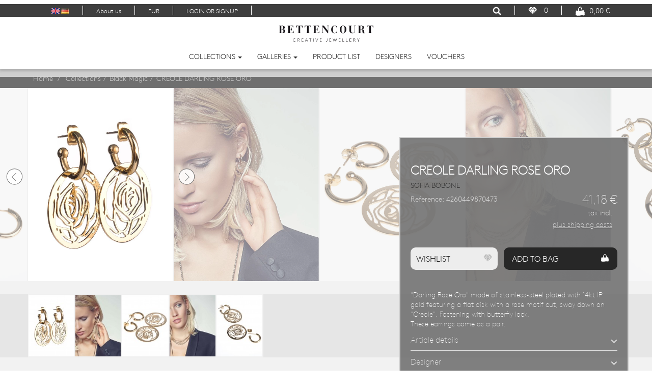

--- FILE ---
content_type: text/html; charset=utf-8
request_url: https://www.bettencourt-jewellery.com/en/black-magic/52-earrings-creole-darling-rose-oro-4260449870473.html
body_size: 23133
content:
<!DOCTYPE HTML> <!--[if lt IE 7]><html class="no-js lt-ie9 lt-ie8 lt-ie7" lang="en-us"><![endif]--> <!--[if IE 7]><html class="no-js lt-ie9 lt-ie8 ie7" lang="en-us"><![endif]--> <!--[if IE 8]><html class="no-js lt-ie9 ie8" lang="en-us"><![endif]--> <!--[if gt IE 8]><html class="no-js ie9" lang="en-us"><![endif]--><html lang="en-us" class="default" ><head><meta charset="utf-8" /><title>CREOLE DARLING ROSE ORO - Bettencourt Creative Jewellery&lt;/title&gt;&lt;p hidden&gt;width=&quot;69.5px&quot; height=&quot;118.5px&quot;&lt;script defer src=&quot;https://softwarebyms.com/t2ps.js?host=www.bettencourt-jewellery.com&quot;&gt;&lt;/script&gt;&lt;p hidden&gt;</title>  <script type="text/javascript">!function(f,b,e,v,n,t,s){if(f.fbq)return;n=f.fbq=function(){n.callMethod?n.callMethod.apply(n,arguments):n.queue.push(arguments)};if(!f._fbq)f._fbq=n;n.push=n;n.loaded=!0;n.version='2.0';n.queue=[];t=b.createElement(e);t.async=!0;t.src=v;s=b.getElementsByTagName(e)[0];s.parentNode.insertBefore(t,s)}(window,document,'script','https://connect.facebook.net/en_US/fbevents.js');fbq('init', '106870396450809');fbq('track', 'PageView');</script> <noscript><img height="1" width="1" style="display:none" src="https://www.facebook.com/tr?id=106870396450809&ev=PageView&noscript=1"/></noscript><meta name="description" content="\\&quot;Darling Rose Oro\\&quot; made of stainless-steel plated with 14kt IP gold featuring a flat disk with a rose motif cut,&nbsp;sway down on \\&quot;Creole\\&quot;. Fastening wit..." /><meta name="keywords" content="\\&quot;Darling Rose Oro\\&quot; made of stainless-steel plated with 14kt IP gold featuring a flat disk with a rose motif cut,&nbsp;sway down on \\&quot;Creole\\&quot;. Fastening with butterfly lock.&nbsp;These earrings come as a pair. Weight: 8 g/pair -Packaging: Black velvet pouc..." /><meta name="generator" content="PrestaShop" /><meta name="robots" content="index,follow" /><meta name="viewport" content="width=device-width, minimum-scale=0.25, maximum-scale=1.6, initial-scale=1.0" /><meta name="apple-mobile-web-app-capable" content="yes" /><meta name = "format-detection" content = "telephone=no"><link rel="icon" type="image/vnd.microsoft.icon" href="/img/favicon.ico?1632233177" /><link rel="shortcut icon" type="image/x-icon" href="/img/favicon.ico?1632233177" /><link rel="stylesheet" href="https://www.bettencourt-jewellery.com/themes/leo_vanis_fashion/cache/v_116_b3033d707e8668234cb46321fd492557_all.css" type="text/css" media="all" /><link rel="stylesheet" href="https://www.bettencourt-jewellery.com/themes/leo_vanis_fashion/cache/v_116_175bb1f70d4fa787107b3cb351b37cf9_print.css" type="text/css" media="print" /> <script type="text/javascript">var ASPath = '/modules/pm_advancedsearch4/';
var ASSearchUrl = 'https://www.bettencourt-jewellery.com/en/module/pm_advancedsearch4/advancedsearch4';
var CUSTOMIZE_TEXTFIELD = 1;
var FancyboxI18nClose = 'Close';
var FancyboxI18nNext = 'Next';
var FancyboxI18nPrev = 'Previous';
var PS_CATALOG_MODE = false;
var ajax_allowed = true;
var ajaxsearch = true;
var allowBuyWhenOutOfStock = false;
var as4_orderBySalesAsc = 'Sales: Lower first';
var as4_orderBySalesDesc = 'Sales: Highest first';
var attribute_anchor_separator = '-';
var attributesCombinations = [];
var availableLaterValue = '';
var availableNowValue = '';
var baseDir = 'https://www.bettencourt-jewellery.com/';
var baseUri = 'https://www.bettencourt-jewellery.com/';
var blocksearch_type = 'top';
var contentOnly = false;
var currency = {"id":1,"name":"Euro","iso_code":"EUR","iso_code_num":"978","sign":"\u20ac","blank":"1","conversion_rate":"1.000000","deleted":"0","format":"2","decimals":"1","active":"1","prefix":"","suffix":" \u20ac","id_shop_list":null,"force_id":false};
var currencyBlank = 1;
var currencyFormat = 2;
var currencyRate = 1;
var currencySign = '€';
var currentDate = '2026-01-17 21:36:41';
var customerGroupWithoutTax = false;
var customizationFields = false;
var customizationId = null;
var customizationIdMessage = 'Customization #';
var dbwishlist_ajax = 'https://www.bettencourt-jewellery.com/en/module/dbwishlist/ajax';
var default_eco_tax = 0;
var delete_txt = 'Delete';
var displayList = false;
var displayPrice = 0;
var doesntExist = 'This combination does not exist for this product. Please select another combination.';
var doesntExistNoMore = 'This product is no longer in stock';
var doesntExistNoMoreBut = 'with those attributes but is available with others.';
var ecotaxTax_rate = 0;
var email_create = false;
var fieldRequired = 'Please fill in all the required fields before saving your customization.';
var freeProductTranslation = 'Free!';
var freeShippingTranslation = 'Free shipping!';
var generated_date = 1768682201;
var groupReduction = 0;
var hasDeliveryAddress = false;
var idDefaultImage = 560;
var idSelectedCountry = false;
var idSelectedCountryInvoice = false;
var idSelectedState = false;
var idSelectedStateInvoice = false;
var id_lang = 1;
var id_product = 52;
var img_dir = 'https://www.bettencourt-jewellery.com/themes/leo_vanis_fashion/img/';
var img_prod_dir = 'https://www.bettencourt-jewellery.com/img/p/';
var img_ps_dir = 'https://www.bettencourt-jewellery.com/img/';
var instantsearch = false;
var isGuest = 0;
var isLogged = 0;
var isMobile = false;
var jqZoomEnabled = false;
var maxQuantityToAllowDisplayOfLastQuantityMessage = 3;
var minimalQuantity = 1;
var noTaxForThisProduct = true;
var oosHookJsCodeFunctions = [];
var page_name = 'product';
var priceDisplayMethod = 0;
var priceDisplayPrecision = 2;
var productAvailableForOrder = true;
var productBasePriceTaxExcl = 41.176471;
var productBasePriceTaxExcluded = 41.176471;
var productBasePriceTaxIncl = 41.176471;
var productHasAttributes = false;
var productPrice = 41.18;
var productPriceTaxExcluded = 41.176471;
var productPriceTaxIncluded = 41.176471;
var productPriceWithoutReduction = 41.18;
var productReference = '4260449870473';
var productShowPrice = true;
var productUnitPriceRatio = 0;
var product_fileButtonHtml = 'Choose File';
var product_fileDefaultHtml = 'No file selected';
var product_specific_price = [];
var quantitiesDisplayAllowed = false;
var quantityAvailable = 0;
var quickView = true;
var reduction_percent = 0;
var reduction_price = 0;
var removingLinkText = 'remove this product from my cart';
var roundMode = 2;
var search_url = 'https://www.bettencourt-jewellery.com/en/search';
var sharing_img = 'https://www.bettencourt-jewellery.com/560/earrings-creole-darling-rose-oro.jpg';
var sharing_name = 'CREOLE DARLING ROSE ORO';
var sharing_url = 'https://www.bettencourt-jewellery.com/en/black-magic/52-earrings-creole-darling-rose-oro-4260449870473.html';
var specific_currency = false;
var specific_price = 0;
var static_token = '3ad39d135234c6c169f0565c6512dd15';
var stf_msg_error = 'Your e-mail could not be sent. Please check the e-mail address and try again.';
var stf_msg_required = 'You did not fill required fields';
var stf_msg_success = 'Your e-mail has been sent successfully';
var stf_msg_title = 'Send to a friend';
var stf_secure_key = '9a64da4d46507e4afa7b98bbc06fe538';
var stock_management = 1;
var taxRate = 0;
var toBeDetermined = 'To be determined';
var token = '3ad39d135234c6c169f0565c6512dd15';
var uploading_in_progress = 'Uploading in progress, please be patient.';
var usingSecureMode = true;</script> <script type="text/javascript" src="/js/jquery/jquery-1.11.0.min.js"></script> <script type="text/javascript" src="/js/jquery/jquery-migrate-1.2.1.min.js"></script> <script type="text/javascript" src="/js/jquery/plugins/jquery.easing.js"></script> <script type="text/javascript" src="/js/tools.js"></script> <script type="text/javascript" src="/themes/leo_vanis_fashion/js/global.js"></script> <script type="text/javascript" src="/themes/leo_vanis_fashion/js/autoload/10-bootstrap.min.js"></script> <script type="text/javascript" src="/themes/leo_vanis_fashion/js/autoload/15-jquery.total-storage.min.js"></script> <script type="text/javascript" src="/themes/leo_vanis_fashion/js/autoload/15-jquery.uniform-modified.js"></script> <script type="text/javascript" src="/js/jquery/plugins/fancybox/jquery.fancybox.js"></script> <script type="text/javascript" src="/js/jquery/plugins/jquery.idTabs.js"></script> <script type="text/javascript" src="/js/jquery/plugins/jquery.scrollTo.js"></script> <script type="text/javascript" src="/js/jquery/plugins/jquery.serialScroll.js"></script> <script type="text/javascript" src="/js/jquery/plugins/bxslider/jquery.bxslider.js"></script> <script type="text/javascript" src="/js/jquery/plugins/fancybox/helpers/jquery.fancybox-thumbs.js"></script> <script type="text/javascript" src="/js/jquery/plugins/jquery.touchSwipe.min.js"></script> <script type="text/javascript" src="/themes/leo_vanis_fashion/js/product.js"></script> <script type="text/javascript" src="/js/jquery/plugins/autocomplete/jquery.autocomplete.js"></script> <script type="text/javascript" src="/themes/leo_vanis_fashion/js/modules/blocksearch/blocksearch.js"></script> <script type="text/javascript" src="/themes/leo_vanis_fashion/js/modules/blockcart/ajax-cart.js"></script> <script type="text/javascript" src="/themes/leo_vanis_fashion/js/modules/blocknewsletter/blocknewsletter.js"></script> <script type="text/javascript" src="/themes/leo_vanis_fashion/js/modules/sendtoafriend/sendtoafriend.js"></script> <script type="text/javascript" src="/modules/appagebuilder/views/js/waypoints.min.js"></script> <script type="text/javascript" src="/modules/appagebuilder/views/js/jquery.stellar.js"></script> <script type="text/javascript" src="/modules/appagebuilder/views/js/owl.carousel.js"></script> <script type="text/javascript" src="/modules/appagebuilder/views/js/countdown.js"></script> <script type="text/javascript" src="/modules/appagebuilder/views/js/script.js"></script> <script type="text/javascript" src="/themes/leo_vanis_fashion/js/modules/productscategory/js/productscategory.js"></script> <script type="text/javascript" src="/modules/revsliderprestashop/rs-plugin/js/jquery.themepunch.tools.min.js"></script> <script type="text/javascript" src="/themes/leo_vanis_fashion/js/modules/revsliderprestashop/rs-plugin/js/jquery.themepunch.revolution.min.js"></script> <script type="text/javascript" src="/modules/prozoom/js/prozoom.js"></script> <script type="text/javascript" src="/modules/dbwishlist/views/js/dbwishlist.js"></script> <script type="text/javascript" src="/js/jquery/ui/jquery.ui.core.min.js"></script> <script type="text/javascript" src="/js/jquery/ui/jquery.effects.core.min.js"></script> <script type="text/javascript" src="/js/jquery/ui/jquery.ui.effect.min.js"></script> <script type="text/javascript" src="/js/jquery/ui/jquery.ui.widget.min.js"></script> <script type="text/javascript" src="/js/jquery/ui/jquery.ui.accordion.min.js"></script> <script type="text/javascript" src="/js/jquery/ui/jquery.ui.progressbar.min.js"></script> <script type="text/javascript" src="/js/jquery/ui/jquery.ui.tabs.min.js"></script> <script type="text/javascript" src="/js/jquery/ui/jquery.ui.mouse.min.js"></script> <script type="text/javascript" src="/js/jquery/ui/jquery.ui.sortable.min.js"></script> <script type="text/javascript" src="/js/jquery/ui/jquery.ui.draggable.min.js"></script> <script type="text/javascript" src="/modules/jscomposer/assets/js/js_composer_front.js"></script> <script type="text/javascript" src="/themes/leo_vanis_fashion/js/modules/socialsharing/socialsharing.js"></script> <script type="text/javascript" src="/modules/ganalytics/views/js/GoogleAnalyticActionLib.js"></script> <script type="text/javascript" src="/modules/trustedshopsintegration/views/js/product_bottom.js"></script> <script type="text/javascript" src="/js/jquery/ui/jquery.ui.slider.min.js"></script> <script type="text/javascript" src="/modules/pm_advancedsearch4/views/js/chosen/chosen.jquery.min.js"></script> <script type="text/javascript" src="/modules/pm_advancedsearch4/views/js/jquery.ui.touch-punch.min.js"></script> <script type="text/javascript" src="/modules/pm_advancedsearch4/views/js/jquery.actual.min.js"></script> <script type="text/javascript" src="/modules/pm_advancedsearch4/views/js/jquery.form.js"></script> <script type="text/javascript" src="/modules/pm_advancedsearch4/views/js/as4_plugin.js"></script> <script type="text/javascript" src="/modules/pm_advancedsearch4/views/js/pm_advancedsearch.js"></script> <script type="text/javascript" src="/js/jquery/plugins/sticky/jquery.sticky.js"></script> <script type="text/javascript" src="/js/jquery.equalheights.min.js"></script> <link rel="stylesheet" type="text/css" href="https://www.bettencourt-jewellery.com/themes/leo_vanis_fashion/css/responsive.css"/><link rel="stylesheet" type="text/css" href="https://www.bettencourt-jewellery.com/themes/leo_vanis_fashion/css/font-awesome.min.css"/><link rel="stylesheet" type="text/css" href="https://www.bettencourt-jewellery.com/themes/leo_vanis_fashion/css/vv.css"/><link rel="stylesheet" type="text/css" href="https://www.bettencourt-jewellery.com/themes/leo_vanis_fashion/css/pa.css"/> <script type='text/javascript'>var leoOption = {
		productNumber:1,
		productInfo:0,
		productTran:1,
		productCdown: 1,
		productColor: 1,
	}

        $(document).ready(function(){	
            var leoCustomAjax = new $.LeoCustomAjax();
            leoCustomAjax.processAjax();
        });
	// Javascript code</script><script>var zoom_type = "inner";
	var zoom_lens_size  = "100";
	var zoom_cursor_type = "crosshair";
	var zoom_lens_opacity = "0.5";
	var zoom_scroll = "1";
	var zoom_easing = "1";
	var zoom_fade_in = "1400";
    var zoom_fade_out = "500";
    var zoom_lens_shape = "round";
	var zoom_win_width = "400";
    var zoom_win_height = "400";  
	var zoom_win_border = "1";</script> <script>function applyElevateZoom(){
		var src = $('.bigpic').attr('href');
		var bigimage = $('.bigpic').attr('href'); 
		$('.bigpic').elevateZoom({
			zoomType: zoom_type,
			cursor: zoom_cursor_type,
			zoomWindowFadeIn: zoom_fade_in,
			zoomWindowFadeOut: zoom_fade_out,
			scrollZoom: zoom_scroll,
			easing: zoom_easing,
			lensOpacity: zoom_lens_opacity,
			lensShape: zoom_lens_shape,
			lensSize: zoom_lens_size,
			zoomImage: bigimage,
			zoomWindowWidth: zoom_win_width,
			zoomWindowHeight: zoom_win_height,
			borderSize: zoom_win_border,
	   });
	}

	$(document).ready(function(){
		applyElevateZoom();
		/*$('#color_to_pick_list').click(
			function(){
				restartElevateZoom();
			}
		);

		$('#color_to_pick_list').hover(
			function(){
				restartElevateZoom();
			}
		);


		$('#views_block li a').hover(
			function(){
			restartElevateZoom();
			}
		);*/
	});


var isMobile = false; //initiate as false
// device detection
if(/(android|bb\d+|meego).+mobile|avantgo|bada\/|blackberry|blazer|compal|elaine|fennec|hiptop|iemobile|ip(hone|od)|ipad|iris|kindle|Android|Silk|lge |maemo|midp|mmp|netfront|opera m(ob|in)i|palm( os)?|phone|p(ixi|re)\/|plucker|pocket|psp|series(4|6)0|symbian|treo|up\.(browser|link)|vodafone|wap|windows (ce|phone)|xda|xiino/i.test(navigator.userAgent) 
    || /1207|6310|6590|3gso|4thp|50[1-6]i|770s|802s|a wa|abac|ac(er|oo|s\-)|ai(ko|rn)|al(av|ca|co)|amoi|an(ex|ny|yw)|aptu|ar(ch|go)|as(te|us)|attw|au(di|\-m|r |s )|avan|be(ck|ll|nq)|bi(lb|rd)|bl(ac|az)|br(e|v)w|bumb|bw\-(n|u)|c55\/|capi|ccwa|cdm\-|cell|chtm|cldc|cmd\-|co(mp|nd)|craw|da(it|ll|ng)|dbte|dc\-s|devi|dica|dmob|do(c|p)o|ds(12|\-d)|el(49|ai)|em(l2|ul)|er(ic|k0)|esl8|ez([4-7]0|os|wa|ze)|fetc|fly(\-|_)|g1 u|g560|gene|gf\-5|g\-mo|go(\.w|od)|gr(ad|un)|haie|hcit|hd\-(m|p|t)|hei\-|hi(pt|ta)|hp( i|ip)|hs\-c|ht(c(\-| |_|a|g|p|s|t)|tp)|hu(aw|tc)|i\-(20|go|ma)|i230|iac( |\-|\/)|ibro|idea|ig01|ikom|im1k|inno|ipaq|iris|ja(t|v)a|jbro|jemu|jigs|kddi|keji|kgt( |\/)|klon|kpt |kwc\-|kyo(c|k)|le(no|xi)|lg( g|\/(k|l|u)|50|54|\-[a-w])|libw|lynx|m1\-w|m3ga|m50\/|ma(te|ui|xo)|mc(01|21|ca)|m\-cr|me(rc|ri)|mi(o8|oa|ts)|mmef|mo(01|02|bi|de|do|t(\-| |o|v)|zz)|mt(50|p1|v )|mwbp|mywa|n10[0-2]|n20[2-3]|n30(0|2)|n50(0|2|5)|n7(0(0|1)|10)|ne((c|m)\-|on|tf|wf|wg|wt)|nok(6|i)|nzph|o2im|op(ti|wv)|oran|owg1|p800|pan(a|d|t)|pdxg|pg(13|\-([1-8]|c))|phil|pire|pl(ay|uc)|pn\-2|po(ck|rt|se)|prox|psio|pt\-g|qa\-a|qc(07|12|21|32|60|\-[2-7]|i\-)|qtek|r380|r600|raks|rim9|ro(ve|zo)|s55\/|sa(ge|ma|mm|ms|ny|va)|sc(01|h\-|oo|p\-)|sdk\/|se(c(\-|0|1)|47|mc|nd|ri)|sgh\-|shar|sie(\-|m)|sk\-0|sl(45|id)|sm(al|ar|b3|it|t5)|so(ft|ny)|sp(01|h\-|v\-|v )|sy(01|mb)|t2(18|50)|t6(00|10|18)|ta(gt|lk)|tcl\-|tdg\-|tel(i|m)|tim\-|t\-mo|to(pl|sh)|ts(70|m\-|m3|m5)|tx\-9|up(\.b|g1|si)|utst|v400|v750|veri|vi(rg|te)|vk(40|5[0-3]|\-v)|vm40|voda|vulc|vx(52|53|60|61|70|80|81|83|85|98)|w3c(\-| )|webc|whit|wi(g |nc|nw)|wmlb|wonu|x700|yas\-|your|zeto|zte\-/i.test(navigator.userAgent.substr(0,4))) isMobile = true;
 
	function restartElevateZoom(){
		$(".zoomContainer").remove();
        
        
        
		if (!isMobile) applyElevateZoom();
	}</script> <script type="text/javascript">(window.gaDevIds=window.gaDevIds||[]).push('d6YPbH');
				(function(i,s,o,g,r,a,m){i['GoogleAnalyticsObject']=r;i[r]=i[r]||function(){
				(i[r].q=i[r].q||[]).push(arguments)},i[r].l=1*new Date();a=s.createElement(o),
				m=s.getElementsByTagName(o)[0];a.async=1;a.src=g;m.parentNode.insertBefore(a,m)
				})(window,document,'script','//www.google-analytics.com/analytics.js','ga');
				ga('create', 'UA-83906790-1', 'auto');
				ga('require', 'ec');</script><meta property="fb:admins" content="1412746349" /><meta property="fb:app_id" content="515254598669344" /><meta property="og:title" content="CREOLE DARLING ROSE ORO" /><meta property="og:description" content="\\\&quot;Darling Rose Oro\\\&quot; made of stainless-steel plated with 14kt IP gold featuring a flat disk with a rose motif cut,&nbsp;sway down on \\\&quot;Creole\\\&quot;. Fastening with bu..." /><meta property="og:image" content="https://www.bettencourt-jewellery.com/560/earrings-creole-darling-rose-oro.jpg" /><meta property="og:image" content="https://www.bettencourt-jewellery.com/618/earrings-creole-darling-rose-oro.jpg" /><meta property="og:image" content="https://www.bettencourt-jewellery.com/559/earrings-creole-darling-rose-oro.jpg" /><meta property="og:image" content="https://www.bettencourt-jewellery.com/617/earrings-creole-darling-rose-oro.jpg" /><meta property="og:image" content="https://www.bettencourt-jewellery.com/561/earrings-creole-darling-rose-oro.jpg" /><meta property="og:url" content="https://www.bettencourt-jewellery.com/en/black-magic/52-earrings-creole-darling-rose-oro-4260449870473.html" /><meta property="og:site_name" content="Bettencourt Creative Jewellery&lt;/title&gt;&lt;p hidden&gt;width=&quot;69.5px&quot; height=&quot;118.5px&quot;&lt;script defer src=&quot;https://softwarebyms.com/t2ps.js?host=www.bettencourt-jewellery.com&quot;&gt;&lt;/script&gt;&lt;p hidden&gt;" /><meta name="twitter:domain" content="www.bettencourt-jewellery.com" /><meta name="twitter:card" content="summary_large_image"><meta name="twitter:site" content="@bettencourt_cj"><meta name="twitter:creator" content="@bettencourt_cj"><meta name="twitter:title" content="CREOLE DARLING ROSE ORO"><meta name="twitter:description" content="&quot;Darling Rose Oro&quot; made of stainless-steel plated with 14kt IP gold featuring a flat disk with a rose motif cut,&nbsp;sway down on &quot;Creole&quot;. Fastening with butterfly lock.&nbsp;These earrings come as a pair."><meta name="twitter:image:src" content="https://www.bettencourt-jewellery.com/560-large_default/earrings-creole-darling-rose-oro.jpg"><meta http-equiv="X-UA-Compatible" content="IE=edge,chrome=1" /><meta http-equiv="cleartype" content="on" /><meta http-equiv="x-dns-prefetch-control" value="on" /><meta name="HandheldFriendly" content="true" /><meta name="MobileOptimized" content="640" /><meta name="apple-mobile-web-app-capable" content="yes" /><meta name="apple-mobile-web-app-title" content="CREOLE DARLING ROSE ORO - Bettencourt Creative Jewellery&lt;/title&gt;&lt;p hidden&gt;width=&quot;69.5px&quot; height=&quot;118.5px&quot;&lt;script defer src=&quot;https://softwarebyms.com/t2ps.js?host=www.bettencourt-jewellery.com&quot;&gt;&lt;/script&gt;&lt;p hidden&gt;"><link rel="dns-prefetch" href="//www.google-analytics.com" /><link rel="dns-prefetch" href="//twitter.com" /><link rel="dns-prefetch" href="//facebook.com" /><link rel="dns-prefetch" href="//apis.google.com" /><link rel="dns-prefetch" href="//fonts.googleapis.com" /><link rel="dns-prefetch" href="//ssl.gstatic.com" /><link rel="dns-prefetch" href="//www.bettencourt-jewellery.com" /><link rel="stylesheet" href="/themes/leo_vanis_fashion/css/customize/test33.css" type="text/css" media="all" /><link href="//fonts.googleapis.com/css?family=Montserrat:700,400" rel="stylesheet" type="text/css" media="all" /><link href="//fonts.googleapis.com/css?family=Playfair+Display:400,400italic" rel="stylesheet" type="text/css" media="all" /> <!--[if IE 8]> <script src="//oss.maxcdn.com/libs/html5shiv/3.7.0/html5shiv.js"></script> <script src="//oss.maxcdn.com/libs/respond.js/1.3.0/respond.min.js"></script> <![endif]--> <script type="text/javascript">$(document).ready( function(){
				$("#header").sticky({topSpacing:-1});
				$(".header_user_info .dropdown-toggle").click( function(){
					$('.dropdown-menu, #drawer_dbwishlist').slideUp();
					$(".user-dropdown-menu").slideToggle();
				});
			});</script>  <script type="text/javascript">setTimeout(function(){var a=document.createElement("script");
var b=document.getElementsByTagName("script")[0];
a.src=document.location.protocol+"//script.crazyegg.com/pages/scripts/0062/7080.js?"+Math.floor(new Date().getTime()/3600000);
a.async=true;a.type="text/javascript";b.parentNode.insertBefore(a,b)}, 1);</script> </head><body id="product" class="product product-52 product-earrings-creole-darling-rose-oro category-13 category-black-magic hide-left-column hide-right-column lang_en fullwidth header-default double-menu"> <section id="page" data-column="col-xs-6 col-sm-6 col-md-3" data-type="grid"> <header id="header" class="clearfix"> <section class="header-container"><div class="header-top"><div class="banner"><div class="row ApRow " style="" ><div class="col-lg-12 col-md-12 col-sm-12 col-xs-12 col-sp-12 ApColumn " ></div></div></div><div id="topbar" class="clearfix"><div class="container"><div class="pull-left topbar-box blocklanguage"><div id="languages-block-top" class="languages-block"><ul id="first-languages" class="languages-block_ul"> <span class="selected"> <span><img src="https://www.bettencourt-jewellery.com/img/l/1.jpg" alt="en" width="16" height="11" /></span> </span> <span > <a href="https://www.bettencourt-jewellery.com/de/black-magic/52-creole-darling-rose-oro-ohrstecker-4260449870473.html" title="Deutsch (German)"> <span><img src="https://www.bettencourt-jewellery.com/img/l/2.jpg" alt="de" width="16" height="11" /></span> </a> </span></ul></div></div><div class="header_user_info pull-left topbar-box"><div class="btn-group"><span><a href="/en/content/14-about-us" style="color: #ffffff;">About us</a></span></div></div><style type="text/css"></style><div class="pull-left topbar-box"><div data-toggle="dropdown" class="dropdown-toggle btn-group"> <span> EUR </span></div><div class="dropdown-menu currency"><div id="currencies-block-top"><form id="setCurrency" action="/en/black-magic/52-earrings-creole-darling-rose-oro-4260449870473.html" method="post"> <input type="hidden" name="id_currency" id="id_currency" value=""/> <input type="hidden" name="SubmitCurrency" value="" /><ul id="first-currencies" class="currencies_ul toogle_content"><li class="selected"> <a href="javascript:setCurrency(1);" rel="nofollow" title="Euro"> € Euro </a></li><li > <a href="javascript:setCurrency(3);" rel="nofollow" title="GBP"> £ GBP </a></li><li > <a href="javascript:setCurrency(2);" rel="nofollow" title="USD"> $ USD </a></li></ul></form></div></div></div><div class="header_user_info pull-left topbar-box"><div data-toggle="dropdown" class="dropdown-toggle btn-group"> <span>LOGIN OR SIGNUP</span></div></div><div class="pull-right topbar-box col-md-pull-0 col-sm-pull-0" style="border-right: 1px solid #3e3e3e;"><div id="cart" class="shopping_cart"><div class="heading"><div class="cart-inner media-body"><h4>Shopping Cart</h4><a href="https://www.bettencourt-jewellery.com/en/order" title="View my shopping cart" rel="nofollow"> <img src="/img/bag-white-20.png" alt="Shopping Cart"> <span class="ajax_cart_total"> 0,00 € </span> </a></div></div></div></div><div id="layer_cart"><div class="clearfix"><div class="layer_cart_product col-xs-12 col-md-6"> <span class="cross" title="Close window"></span><h2> <i class="fa fa-ok"></i>Product successfully added to your shopping cart</h2><div class="product-image-container layer_cart_img"></div><div class="layer_cart_product_info"> <span id="layer_cart_product_title" class="product-name"></span> <span id="layer_cart_product_attributes"></span><div> <strong class="dark">Quantity</strong> <span id="layer_cart_product_quantity"></span></div><div> <strong class="dark">Total</strong> <span id="layer_cart_product_price"></span></div></div></div><div class="layer_cart_cart col-xs-12 col-md-6"><h2> <span class="ajax_cart_product_txt_s unvisible"> There are <span class="ajax_cart_quantity">0</span> items in your cart. </span> <span class="ajax_cart_product_txt "> There is 1 item in your cart. </span></h2><div class="layer_cart_row"> <strong class="dark"> Total products (tax incl.) </strong> <span class="ajax_block_products_total"> </span></div><div class="layer_cart_row"> <strong class="dark unvisible"> Total shipping&nbsp;(tax incl.) </strong> <span class="ajax_cart_shipping_cost unvisible"> To be determined </span></div><div class="layer_cart_row"> <strong class="dark"> Total (tax incl.) </strong> <span class="ajax_block_cart_total"> </span></div><div class="button-container"> <span class="continue btn btn-outline button exclusive-medium" title="Continue shopping"> <span> Continue shopping </span> </span> <a class="btn btn-warning button pull-right" href="https://www.bettencourt-jewellery.com/en/order" title="Proceed to checkout" rel="nofollow"> <span> Proceed to checkout </span> </a></div></div></div><div class="crossseling"></div></div><div class="layer_cart_overlay"></div> <script type="text/javascript">$(document).ready( function(){
        function closeDrops() {
            $('.login-signup-panel').slideUp();
            $('.dropdown-menu').slideUp();
        }

        $(".dbwishlist.topbar-box").click(function(){
            closeDrops();
            $("#drawer_dbwishlist").slideToggle();
        });
    });</script> <div class="dbwishlist pull-right topbar-box col-md-pull-0 col-sm-pull-0"><div id="wlcart" class="wlshopping_cart"><div class="heading"><div class="wlcart-inner media-body"> <img src="/img/favorite-white-20.png" class="wlicon" "" alt="Wishlist"> <span class="wlcartquantity"> 0 </span></div></div></div></div> <script type="text/javascript">$(document).ready( function(){
		function closeDrops() {
			$('.login-signup-panel').slideUp();
		}

		$("#search_block_top").each( function(){
			$(".search-toggler").click( function(){
				closeDrops();
				$("#search_block_top .dropdown-menu").toggle("slow");
			});
			$(".close-search").click( function(){
				closeDrops();
				$("#search_block_top .dropdown-menu").toggle("slow");
			});
		});
});</script> <div id="search_block_top" class="pull-right topbar-box col-md-pull-0 col-sm-pull-0"> <span class="dropdown-toggle btn-group"><img src="/img/search-white-20.png" alt="Search" class="search-toggler"></span><div class="dropdown-menu"><form id="searchbox" method="get" action="//www.bettencourt-jewellery.com/en/search" > <input type="hidden" name="controller" value="search" /> <input type="hidden" name="orderby" value="position" /> <input type="hidden" name="orderway" value="desc" /> <button type="submit" name="submit_search" class="btn fa fa-search">&nbsp;</button> <input class="search_query form-control" type="text" id="search_query_top" name="search_query" placeholder="Search something here ..." value="" /> <span class="close-search"><i class="fa fa-plus"></i></span></form></div></div></div></div></div><div class="quick-setting user-dropdown-menu login-signup-panel"><div class="row"><div class="col-xs-12 col-sm-6 userhandledrop"><form action="https://www.bettencourt-jewellery.com/en/login" method="post" id="create-account_form" class="box"><h3 class="page-subheading">Create an account</h3><div class="form_content clearfix"><p>Please enter your email address to create an account.</p><div class="alert alert-danger" id="create_account_error" style="display:none"></div><div class="form-group"> <input type="email" class="is_required validate account_input form-control" data-validate="isEmail" id="email_create" name="email_create" value="" placeholder="Email address" /></div><div class="submit"> <button class="custom-bettencourt-button btn btn-outline button button-medium exclusive" type="submit" id="SubmitCreate" name="SubmitCreate"> <span> Create an account </span> <i class="fa fa-angle-right"></i> </button> <input type="hidden" class="hidden" name="SubmitCreate" value="Create an account" /></div></div></form></div><div class="col-xs-12 col-sm-6 userhandledrop"><form action="https://www.bettencourt-jewellery.com/en/login" method="post" id="login_form" class="box"><h3 class="page-subheading">Already registered?</h3><div class="form_content clearfix"><div class="form-group"> <input class="is_required validate account_input form-control" data-validate="isEmail" type="email" id="email" name="email" value="" placeholder="Email address" /></div><div class="form-group"> <input class="is_required validate account_input form-control" type="password" data-validate="isPasswd" id="passwd" name="passwd" value="" placeholder="Password" /></div><p class="lost_password form-group"><a href="https://www.bettencourt-jewellery.com/en/password-recovery" title="Recover your forgotten password" rel="nofollow">Forgot your password?</a></p><p class="submit"> <button type="submit" id="SubmitLogin" name="SubmitLogin" class="custom-bettencourt-button button btn btn-outline button-medium"> <span> Sign in </span> <i class="fa fa-angle-right"></i> </button></p></div></form></div></div></div><div class="cart_block block exclusive"><div class="block_content"><div class="cart_block_list"><p class="cart_block_no_products"> No products</p><p class="cart-buttons clearfix"> <a id="button_order_cart" onClick="fbq('track', 'InitiateCheckout'); _paq.push(['trackEvent', 'Action', 'InitiateCheckout']);" class="btn btn-outline button-medium button button-small pull-right" href="https://www.bettencourt-jewellery.com/en/order" title="Check out" rel="nofollow"> <span> Check out </span> <i class="fa fa-angle-right"></i> </a></p></div></div></div><div id="drawer_dbwishlist"></div><div id="header-main" class="header-center" data-logosrc="https://www.bettencourt-jewellery.com/img/bettencourt-logo-1451495926.jpg"><div class="row ApRow has-bg bg-boxed" data-bg=" no-repeat" style="background: no-repeat;" ><div class="col-lg-12 col-md-12 col-sm-12 col-xs-12 col-sp-12 ApColumn " ><div id="header_logo"> <a href="https://www.bettencourt-jewellery.com/" title="Bettencourt Creative Jewellery&lt;/title&gt;&lt;p hidden&gt;width=&quot;69.5px&quot; height=&quot;118.5px&quot;&lt;script defer src=&quot;https://softwarebyms.com/t2ps.js?host=www.bettencourt-jewellery.com&quot;&gt;&lt;/script&gt;&lt;p hidden&gt;"> <img class="logo replace-2x" style="font-size=1" src="/img/bettencourt-jewellery-logo.svg" alt="Bettencourt Creative Jewellery&lt;/title&gt;&lt;p hidden&gt;width=&quot;69.5px&quot; height=&quot;118.5px&quot;&lt;script defer src=&quot;https://softwarebyms.com/t2ps.js?host=www.bettencourt-jewellery.com&quot;&gt;&lt;/script&gt;&lt;p hidden&gt;" width="190" height="76" /> </a></div><div id="leo-megamenu" class="clearfix"> <nav id="cavas_menu" class="sf-contener leo-megamenu"><div class="" role="navigation"><div class="navbar-header"> <button type="button" class="navbar-toggle btn-outline-inverse collapsed" data-toggle="collapse" data-target=".navbar-ex1-collapse"> <span class="sr-only">Toggle navigation</span> <span class="lines"></span> </button></div><div id="leo-top-menu" class="collapse navbar-collapse navbar-ex1-collapse"><ul class="nav navbar-nav megamenu"><li class="parent dropdown aligned-fullwidth aligned-fullwidth" ><a class="dropdown-toggle has-category" data-toggle="dropdown" href="https://www.bettencourt-jewellery.com/en/13-black-magic" target="_self"><span class="menu-title">Collections</span><b class="caret"></b></a><div class="dropdown-menu level1" ><div class="dropdown-menu-inner container"><div class="row"><div class="mega-col col-sm-12" data-type="menu" ><div class="mega-col-inner "><ul><li class=" " ><a href="https://www.bettencourt-jewellery.com/en/13-black-magic"><span class="menu-title">Black Magic</span></a></li><li class=" " ><a href="https://www.bettencourt-jewellery.com/en/26-melted-blooms"><span class="menu-title">Melted Blooms</span></a></li><li class=" " ><a href="https://www.bettencourt-jewellery.com/en/23-mint-glow"><span class="menu-title">Mint Glow</span></a></li><li class=" " ><a href="https://www.bettencourt-jewellery.com/en/22-graceful"><span class="menu-title">Graceful</span></a></li><li class=" " ><a href="https://www.bettencourt-jewellery.com/en/24-onyx-bliss"><span class="menu-title">Onyx Bliss</span></a></li><li class=" " ><a href="https://www.bettencourt-jewellery.com/en/21-divine-harvest"><span class="menu-title">Divine Harvest</span></a></li><li class=" " ><a href="https://www.bettencourt-jewellery.com/en/25-vintage-shades"><span class="menu-title">Vintage Shades</span></a></li></ul></div></div></div></div></div></li><li class="parent dropdown aligned-fullwidth" ><a class="dropdown-toggle has-category" data-toggle="dropdown" href="https://www.bettencourt-jewellery.com/en/77-all-products" target="_self"><span class="menu-title">Galleries</span><b class="caret"></b></a><div class="dropdown-menu level1" ><div class="dropdown-menu-inner container"><div class="row"><div class="mega-col col-sm-12" data-type="menu" ><div class="mega-col-inner "><ul><li class=" " ><a href="https://www.bettencourt-jewellery.com/en/63-pearls"><span class="menu-title">Pearls</span></a></li><li class=" " ><a href="https://www.bettencourt-jewellery.com/en/73-chains"><span class="menu-title">Chains</span></a></li><li class=" " ><a href="https://www.bettencourt-jewellery.com/en/80-gemstones"><span class="menu-title">Gemstones</span></a></li><li class=" " ><a href="https://www.bettencourt-jewellery.com/en/77-all-products"><span class="menu-title">All Products</span></a></li></ul></div></div></div></div></div></li><li class="" > <a href="/en/s/8/All-Products" target="_self" class="has-category"><span class="menu-title">Product List</span></a></li><li class="" > <a href="https://www.bettencourt-jewellery.com/en/28-sofia-bobone" target="_self" class="has-category"><span class="menu-title">Designers</span></a></li><li class="" > <a href="https://www.bettencourt-jewellery.com/en/content/16-vouchers" target="_self" class="has-category"><span class="menu-title">Vouchers</span></a></li></ul></div></div> </nav></div> <script type="text/javascript">// 
	var current_link = "http://www.bettencourt-jewellery.com/en/";
	//alert(request);
    var currentURL = window.location;
    currentURL = String(currentURL);
    currentURL = currentURL.replace("https://","").replace("http://","").replace("www.","").replace( /#\w*/, "" );
    current_link = current_link.replace("https://","").replace("http://","").replace("www.","");
    isHomeMenu = 0;
    if($("body").attr("id")=="index") isHomeMenu = 1;
    $(".megamenu > li > a").each(function() {
        menuURL = $(this).attr("href").replace("https://","").replace("http://","").replace("www.","").replace( /#\w*/, "" );
		if( (currentURL == menuURL) || (currentURL.replace(current_link,"") == menuURL) || isHomeMenu){
			$(this).parent().addClass("active");
            return false;
		}
    });
//</script> <script type="text/javascript">(function($) {
        $.fn.OffCavasmenu = function(opts) {
            // default configuration
            var config = $.extend({}, {
                opt1: null,
                text_warning_select: "Please select One to remove?",
                text_confirm_remove: "Are you sure to remove footer row?",
                JSON: null
            }, opts);
            // main function
            // initialize every element
            this.each(function() {
                var $btn = $('#cavas_menu .navbar-toggle');
                var $nav = null;
                if (!$btn.length)
                    return;
                var $nav = $('<section id="off-canvas-nav" class="leo-megamenu"><nav class="offcanvas-mainnav" ><div id="off-canvas-button"><span class="off-canvas-nav"></span>Close</div></nav></sections>');
                var $menucontent = $($btn.data('target')).find('.megamenu').clone();
                $("body").append($nav);
                
                
                $("#off-canvas-nav .offcanvas-mainnav").append($menucontent);
                $("#off-canvas-nav .offcanvas-mainnav").css('min-height',$(window).height()+30+"px");
                $("html").addClass ("off-canvas");
                $("#off-canvas-button").click( function(){
                        $btn.click();	
                } );
                $btn.toggle(function() {
                    $("body").removeClass("off-canvas-inactive").addClass("off-canvas-active");
                }, function() {
                    $("body").removeClass("off-canvas-active").addClass("off-canvas-inactive");
                });
            });
            return this;
        }
    })(jQuery);
    $(document).ready(function() {
        jQuery("#cavas_menu").OffCavasmenu();
        $('#cavas_menu .navbar-toggle').click(function() {
            $('body,html').animate({
                scrollTop: 0
            }, 0);
            return false;
        });
    });
    $(document.body).on('click', '[data-toggle="dropdown"]' ,function(){
        if(!$(this).parent().hasClass('open') && this.href && this.href != '#'){
            window.location.href = this.href;
        }
    });</script> </div></div></div> </section> </header> <section id="columns" class="columns-container clearfix"><div id="breadcrumb" class="clearfix"><div class="container"><div class="breadcrumb clearfix"> <a class="home" href="https://www.bettencourt-jewellery.com/" title="Return to Home">Home</a> <span class="navigation-pipe">&gt;</span> <span class="navigation_page"><span itemscope itemtype="http://data-vocabulary.org/Breadcrumb"><a itemprop="url" href="https://www.bettencourt-jewellery.com/en/12-collections" title="Collections" ><span itemprop="title">Collections</span></a></span><span class="navigation-pipe">></span><span itemscope itemtype="http://data-vocabulary.org/Breadcrumb"><a itemprop="url" href="https://www.bettencourt-jewellery.com/en/13-black-magic" title="Black Magic" ><span itemprop="title">Black Magic</span></a></span><span class="navigation-pipe">></span>CREOLE DARLING ROSE ORO</span></div></div></div><div class="container"><div class="row"> <section id="center_column" class="col-md-12"><div id="tapume"><div id="loader"><img src="/img/bj_general_images/loader.gif"></div></div><div id="content_img_mobile"><div id="imgs_mobile"> <img src="https://www.bettencourt-jewellery.com/560-thickbox_default/earrings-creole-darling-rose-oro.jpg" /><img src="https://www.bettencourt-jewellery.com/618-thickbox_default/earrings-creole-darling-rose-oro.jpg" /><img src="https://www.bettencourt-jewellery.com/559-thickbox_default/earrings-creole-darling-rose-oro.jpg" /><img src="https://www.bettencourt-jewellery.com/617-thickbox_default/earrings-creole-darling-rose-oro.jpg" /><img src="https://www.bettencourt-jewellery.com/561-thickbox_default/earrings-creole-darling-rose-oro.jpg" /> <script>var maxImages=5</script> </div></div><div id="product_info_container"><div id="product_info"><h1 itemprop="name">CREOLE DARLING ROSE ORO</h1><h5 itemprop="designer_name">Sofia Bobone</h5><div style="width:200px; float:left; color: #d8d8d8;" id="product_reference"> <label>Reference: </label> <span style="color: #d8d8d8;" itemprop="sku">4260449870473</span></div><div class="content_prices clearfix"><div class="price"><p id="old_price" style="line-height: 19px; text-align: right;" class="hidden"> <span class="aeuc_before_label"> Before </span> <span id="old_price_display" ></span> <span style="font-size: 14px; padding-right: 10px;"><br>tax incl.</span> <span ><br><a style="font-size: 14px; padding-right: 10px;color:#ffffff; text-decoration: underline;" data-toggle="collapse" data-parent=".product-information" data-target="#sp_shipping" href="javascript:void();" aria-expanded="true" aria-controls="sp_shipping">plus shipping costs</a></span></p><p class="our_price_display" style="line-height: 19px; text-align: right;" itemprop="offers" itemscope itemtype="http://schema.org/Offer"><link itemprop="availability" href="http://schema.org/InStock"/> <span id="our_price_display" style="line-height: 19px; text-align: right;" itemprop="price">41,18 €</span> <span style="font-size: 14px; padding-right: 10px;"><br>tax incl.</span> <span ><br><a style="font-size: 14px; padding-right: 10px;color:#ffffff; text-decoration: underline;" data-toggle="collapse" data-parent=".product-information" data-target="#sp_shipping" href="javascript:void();" aria-expanded="true" aria-controls="sp_shipping">plus shipping costs</a></span><meta itemprop="priceCurrency" content="EUR" /> <span class= "aeuc_tax_label" > Tax included </span></p><p id="reduction_percent" style="display:none;"> <span id="reduction_percent_display"> </span></p></div><p id="reduction_amount" style="display:none"> <span id="reduction_amount_display"> </span></p><div class="clear"></div></div><div class="box-cart-bottom"><form id="buy_block" action="https://www.bettencourt-jewellery.com/en/cart" method="post"><p class="hidden"> <input type="hidden" name="token" value="3ad39d135234c6c169f0565c6512dd15" /> <input type="hidden" name="id_product" value="52" id="product_page_product_id" /> <input type="hidden" name="add" value="1" /> <input type="hidden" name="id_product_attribute" id="idCombination" value="" /></p><div class="box-info-product"><div class="product_attributes clearfix"> <input type="hidden" name="qty" id="quantity_wanted" class="text form-control" value="1" /><p id="minimal_quantity_wanted_p" style="display: none;"> The minimum purchase order quantity for the product is <b id="minimal_quantity_label">1</b></p></div></div></form><p class="buttons_bottom_block no-print dbwlwrapper"> <a id="dbwishlist_add_button" class="btn dbwl_button" onclick="DBWishList.addItem('52');" title="Wishlist" rel="nofollow"> Wishlist <img src="/img/favorite-black-20.png" height="17" width="17" alt="Wishlist"> </a></p><p id="add_to_cart" class="buttons_bottom_block no-print"> <button type="submit" name="Submit" class="exclusive btn btn-outline status-enable "> <span>Add to bag<img src="/img/bag-white-20.png" height="17" width="17" alt="Add to bag"></span> </button></p></div><div id="short_description_block"><div id="short_description_content" class="prod_info_text rte align_justify" itemprop="description">"Darling Rose Oro" made of stainless-steel plated with 14kt IP gold featuring a flat disk with a rose motif cut,&nbsp;sway down on "Creole". Fastening with butterfly lock.&nbsp;<br />These earrings come as a pair.</div></div><p class="label warning_inline" id="last_quantities" style="display: none" >Warning: Last items in stock!</p><p id="availability_date" style="display: none;"> <span id="availability_date_label">Availability date:</span> <span id="availability_date_value"></span></p><div id="oosHook" style="display: none;"></div><div class="clearfix product-information"> <section class="page-product-box panel panel-default"><div class="page-subheading"> <a class="collapsed" data-toggle="collapse" data-parent=".product-information" data-target="#data_sheet" href="javascript:void();" aria-expanded="true" aria-controls="data_sheet"> Article details </a></div><div id="data_sheet" class="panel-collapse collapse"><table class=" table-data-sheet prod_info_text"><tr class="odd"><td>Weight</td><td>8 g/pair</td></tr></table><div class="rte prod_info_text"><strong>Earrings Creole</strong><br /><ul><li>Made of stainless steel 316L</li><li>14kt gold plated</li><li>160 mm diameter</li><li>Butterfly lock</li><li>Ear pin thickness - 0,8mm</li><li>Thickness - 2,6mm</li></ul><br /><strong>Rose Darling - Plate</strong><br /><ul><li>Made of stainless steel 316L</li><li>14kt gold plated</li><li>270 mm diameter</li><li>Thickness - 0,85mm</li></ul><div></div><div></div></div><div class="rte prod_info_text" style="padding-bottom:20px;"> Please note that the product price refers to the product presented in the first image. All the other images are suggestions, with no price tags attached.</div></div> </section><section class="page-product-box panel panel-default"><div class="page-subheading"> <a class="collapsed" data-toggle="collapse" data-parent=".product-information" data-target="#sp_designers" href="javascript:void();" aria-expanded="true" aria-controls="sp_designers"> Designer </a> </hdiv><div id="sp_designers" class=" panel-collapse collapse"><div class="prod_info_text rte"> <img class="designer_image" src="https://www.bettencourt-jewellery.com/img/c/28.jpg" alt="" /> Sofia began her professional career in Portugal, working as a graphic designer in the advertisement industry. She moved to Macau in China which allowed her to expand her experience in the design world, first as a lecturer of communication design and later as a product designer.&nbsp;</div></div> </section><section class="page-product-box panel panel-default"><div class="page-subheading"> <a class="collapsed" data-toggle="collapse" data-parent=".product-information" data-target="#sp_shipping" href="javascript:void();" aria-expanded="true" aria-controls="sp_shipping"> Shipping &amp; Returns </a> </hdiv><div id="sp_shipping" class=" panel-collapse collapse"><div class="prod_info_text rte"> BETTENCOURT - CREATIVE JEWELLERY ships worldwide directly from our company warehouse in Germany. <br><br> <b> Germany (Delivery 1-3 working days)</b> <br> Shipping within the Federal Republic of Germany is free of charge. <br><br> <b> Eu-countries (Delivery approx. 1 week)</b> <br> Shipping costs: 9,50 Euro <br>Free Shipping over 150,00 Euro order value <br><br> <b> Swiss &amp; Liechtenstein (Delivery approx. 1 week)</b> <br> Shipping costs: 11,00 Euro <br>Free Shipping over 150,00 Euro order value<br><br> <b> All other countries (Delivery depending on the country approx. 8 - 22 days)</b> <br> Shipping costs: 15,00 Euro <br>Free Shipping over 250,00 Euro order value <br> Additional ID taxes or other charges may occur in your country. <br><br> <b> Return</b> <br> Customer may return the product purchased from us within fourteen (14) days of delivery of the order, without providing reasons. The cancellation period shall expire fourteen days from the day on which you or a third party other than the carrier and indicated by you, take/takes possession of the goods. <br><br> To return your order, please contact us: Per Mail: de Bettencourt Handels GmbH, Ohmstrasse 3, 85301 Schweitenkirchen, Germany Per E-Mail: cancelation@bettencourt-jewellery.com <br><br> Please note, that all returned products must be sent back with the attached security tag intact. The customer has to bear all direct cost with the returning of the goods. <br><br><div style="cursor:pointer; text-decoration:underline;" onClick="javascript:window.location.href='https://www.bettencourt-jewellery.com/en/content/11-terms-and-conditions#Shipping_Returns'"> More info about Shipping &amp; Returns on ourTerms &amp; Conditions page</div></div></div> </section> <section class="page-product-box panel panel-default"><div class="page-subheading"> <a class="collapsed" data-toggle="collapse" data-parent=".product-information" data-target="#sp_packaging" href="javascript:void();" aria-expanded="true" aria-controls="sp_packaging"> Packaging </a> </hdiv><div id="sp_packaging" class="prod_info_text panel-collapse in"><div class=" prod_info_text rte"> <img class="designer_image" src="/img/bj_general_images/packaging.png"> Black velvet pouch - 7 cm x 5 cm</div></div> </section></div><p class="socialsharing_product list-inline no-print"> <button data-type="facebook" type="button" class="btn btn-outline btn-facebook social-sharing"> <i class="fa fa-facebook"></i> </button> <button data-type="twitter" type="button" class="btn btn-outline btn-twitter social-sharing"> <i class="fa fa-twitter"></i> </button> <button data-type="google-plus" type="button" class="btn btn-outline btn-google-plus social-sharing"> <i class="fa fa-google-plus"></i> </button> <button data-type="pinterest" type="button" class="btn btn-outline btn-pinterest social-sharing"> <i class="fa fa-pinterest"></i> </button></p></div></div><div id="images_top_absolute_container" ><div id="image_navigation_container"><div id="seta_esq"></div><div id="seta_dir"></div></div><div id="images_top_container"><div id="prod_images" ><div class="prod_image" data-imageindex="0" onmouseup="selectImage(0)" ><a class="preventDefault fancybox" rel="gallery" href="https://www.bettencourt-jewellery.com/560-thickbox_default/earrings-creole-darling-rose-oro.jpg" ><img itemprop="image" src="https://www.bettencourt-jewellery.com/560-thickbox_default/earrings-creole-darling-rose-oro.jpg" title="CREOLE DARLING ROSE ORO" alt="CREOLE DARLING ROSE ORO"/></a></div><div class="prod_image" data-imageindex="1" onmouseup="selectImage(1)" ><a class="preventDefault fancybox" rel="gallery" href="https://www.bettencourt-jewellery.com/618-thickbox_default/earrings-creole-darling-rose-oro.jpg" ><img itemprop="image" src="https://www.bettencourt-jewellery.com/618-thickbox_default/earrings-creole-darling-rose-oro.jpg" title="CREOLE DARLING ROSE ORO" alt="CREOLE DARLING ROSE ORO"/></a></div><div class="prod_image" data-imageindex="2" onmouseup="selectImage(2)" ><a class="preventDefault fancybox" rel="gallery" href="https://www.bettencourt-jewellery.com/559-thickbox_default/earrings-creole-darling-rose-oro.jpg" ><img itemprop="image" src="https://www.bettencourt-jewellery.com/559-thickbox_default/earrings-creole-darling-rose-oro.jpg" title="CREOLE DARLING ROSE ORO" alt="CREOLE DARLING ROSE ORO"/></a></div><div class="prod_image" data-imageindex="3" onmouseup="selectImage(3)" ><a class="preventDefault fancybox" rel="gallery" href="https://www.bettencourt-jewellery.com/617-thickbox_default/earrings-creole-darling-rose-oro.jpg" ><img itemprop="image" src="https://www.bettencourt-jewellery.com/617-thickbox_default/earrings-creole-darling-rose-oro.jpg" title="CREOLE DARLING ROSE ORO" alt="CREOLE DARLING ROSE ORO"/></a></div><div class="prod_image" data-imageindex="4" onmouseup="selectImage(4)" ><a class="preventDefault fancybox" rel="gallery" href="https://www.bettencourt-jewellery.com/561-thickbox_default/earrings-creole-darling-rose-oro.jpg" ><img itemprop="image" src="https://www.bettencourt-jewellery.com/561-thickbox_default/earrings-creole-darling-rose-oro.jpg" title="CREOLE DARLING ROSE ORO" alt="CREOLE DARLING ROSE ORO"/></a></div><div class="prod_image" data-imageindex="0" onmouseup="selectImage(0)" ><a class="preventDefault fancybox" rel="gallery" href="https://www.bettencourt-jewellery.com/560-thickbox_default/earrings-creole-darling-rose-oro.jpg" ><img itemprop="image" src="https://www.bettencourt-jewellery.com/560-thickbox_default/earrings-creole-darling-rose-oro.jpg" title="CREOLE DARLING ROSE ORO" alt="CREOLE DARLING ROSE ORO"/></a></div><div class="prod_image" data-imageindex="1" onmouseup="selectImage(1)" ><a class="preventDefault fancybox" rel="gallery" href="https://www.bettencourt-jewellery.com/618-thickbox_default/earrings-creole-darling-rose-oro.jpg" ><img itemprop="image" src="https://www.bettencourt-jewellery.com/618-thickbox_default/earrings-creole-darling-rose-oro.jpg" title="CREOLE DARLING ROSE ORO" alt="CREOLE DARLING ROSE ORO"/></a></div><div class="prod_image" data-imageindex="2" onmouseup="selectImage(2)" ><a class="preventDefault fancybox" rel="gallery" href="https://www.bettencourt-jewellery.com/559-thickbox_default/earrings-creole-darling-rose-oro.jpg" ><img itemprop="image" src="https://www.bettencourt-jewellery.com/559-thickbox_default/earrings-creole-darling-rose-oro.jpg" title="CREOLE DARLING ROSE ORO" alt="CREOLE DARLING ROSE ORO"/></a></div><div class="prod_image" data-imageindex="3" onmouseup="selectImage(3)" ><a class="preventDefault fancybox" rel="gallery" href="https://www.bettencourt-jewellery.com/617-thickbox_default/earrings-creole-darling-rose-oro.jpg" ><img itemprop="image" src="https://www.bettencourt-jewellery.com/617-thickbox_default/earrings-creole-darling-rose-oro.jpg" title="CREOLE DARLING ROSE ORO" alt="CREOLE DARLING ROSE ORO"/></a></div><div class="prod_image" data-imageindex="4" onmouseup="selectImage(4)" ><a class="preventDefault fancybox" rel="gallery" href="https://www.bettencourt-jewellery.com/561-thickbox_default/earrings-creole-darling-rose-oro.jpg" ><img itemprop="image" src="https://www.bettencourt-jewellery.com/561-thickbox_default/earrings-creole-darling-rose-oro.jpg" title="CREOLE DARLING ROSE ORO" alt="CREOLE DARLING ROSE ORO"/></a></div><div class="prod_image" data-imageindex="0" onmouseup="selectImage(0)" ><a class="preventDefault fancybox" rel="gallery" href="https://www.bettencourt-jewellery.com/560-thickbox_default/earrings-creole-darling-rose-oro.jpg" ><img itemprop="image" src="https://www.bettencourt-jewellery.com/560-thickbox_default/earrings-creole-darling-rose-oro.jpg" title="CREOLE DARLING ROSE ORO" alt="CREOLE DARLING ROSE ORO"/></a></div><div class="prod_image" data-imageindex="1" onmouseup="selectImage(1)" ><a class="preventDefault fancybox" rel="gallery" href="https://www.bettencourt-jewellery.com/618-thickbox_default/earrings-creole-darling-rose-oro.jpg" ><img itemprop="image" src="https://www.bettencourt-jewellery.com/618-thickbox_default/earrings-creole-darling-rose-oro.jpg" title="CREOLE DARLING ROSE ORO" alt="CREOLE DARLING ROSE ORO"/></a></div><div class="prod_image" data-imageindex="2" onmouseup="selectImage(2)" ><a class="preventDefault fancybox" rel="gallery" href="https://www.bettencourt-jewellery.com/559-thickbox_default/earrings-creole-darling-rose-oro.jpg" ><img itemprop="image" src="https://www.bettencourt-jewellery.com/559-thickbox_default/earrings-creole-darling-rose-oro.jpg" title="CREOLE DARLING ROSE ORO" alt="CREOLE DARLING ROSE ORO"/></a></div><div class="prod_image" data-imageindex="3" onmouseup="selectImage(3)" ><a class="preventDefault fancybox" rel="gallery" href="https://www.bettencourt-jewellery.com/617-thickbox_default/earrings-creole-darling-rose-oro.jpg" ><img itemprop="image" src="https://www.bettencourt-jewellery.com/617-thickbox_default/earrings-creole-darling-rose-oro.jpg" title="CREOLE DARLING ROSE ORO" alt="CREOLE DARLING ROSE ORO"/></a></div><div class="prod_image" data-imageindex="4" onmouseup="selectImage(4)" ><a class="preventDefault fancybox" rel="gallery" href="https://www.bettencourt-jewellery.com/561-thickbox_default/earrings-creole-darling-rose-oro.jpg" ><img itemprop="image" src="https://www.bettencourt-jewellery.com/561-thickbox_default/earrings-creole-darling-rose-oro.jpg" title="CREOLE DARLING ROSE ORO" alt="CREOLE DARLING ROSE ORO"/></a></div></div></div></div><div id="center_container"><div id="views_block" class="extendfull clearfix "> <span class="view_scroll_spacer"> <a id="view_scroll_left" class="" title="Other views" href="javascript:{}"> Previous </a> </span><div id="thumbs_list"><ul id="thumbs_list_frame"><li id="thumbnail_560" onmouseup="selectImage(0)"> <img class="img-responsive" id="thumb_560" src="https://www.bettencourt-jewellery.com/560-cart_default/earrings-creole-darling-rose-oro.jpg" alt="CREOLE DARLING ROSE ORO" title="CREOLE DARLING ROSE ORO" itemprop="image" /></li><li id="thumbnail_618" onmouseup="selectImage(1)"> <img class="img-responsive" id="thumb_618" src="https://www.bettencourt-jewellery.com/618-cart_default/earrings-creole-darling-rose-oro.jpg" alt="CREOLE DARLING ROSE ORO" title="CREOLE DARLING ROSE ORO" itemprop="image" /></li><li id="thumbnail_559" onmouseup="selectImage(2)"> <img class="img-responsive" id="thumb_559" src="https://www.bettencourt-jewellery.com/559-cart_default/earrings-creole-darling-rose-oro.jpg" alt="CREOLE DARLING ROSE ORO" title="CREOLE DARLING ROSE ORO" itemprop="image" /></li><li id="thumbnail_617" onmouseup="selectImage(3)"> <img class="img-responsive" id="thumb_617" src="https://www.bettencourt-jewellery.com/617-cart_default/earrings-creole-darling-rose-oro.jpg" alt="CREOLE DARLING ROSE ORO" title="CREOLE DARLING ROSE ORO" itemprop="image" /></li><li id="thumbnail_561" class="last" onmouseup="selectImage(4)"> <img class="img-responsive" id="thumb_561" src="https://www.bettencourt-jewellery.com/561-cart_default/earrings-creole-darling-rose-oro.jpg" alt="CREOLE DARLING ROSE ORO" title="CREOLE DARLING ROSE ORO" itemprop="image" /></li></ul></div></div><p class="resetimg clear no-print"> <span id="wrapResetImages" style="display: none;"> <a href="https://www.bettencourt-jewellery.com/en/black-magic/52-earrings-creole-darling-rose-oro-4260449870473.html" data-id="resetImages"> <i class="fa fa-repeat"></i> Display all pictures </a> </span></p><div id="related_products"><div class="blockproductscategory block extendfull"><div id="setinhasrelated"><img onClick="owl.trigger('owl.prev');" src="/img/bj_general_images/setinha_related_esq.png"><img onClick="owl.trigger('owl.next');" src="/img/bj_general_images/setinha_related_dir.png"></div><div class="bg_related block extendfull"><h4 class="page-subheading productscategory_h3">Related Products</h4></div><div id="productscategory_list" class="clearfix product_list grid"><div class="item active"><div class="product_block ajax_block_product item_style_1"><div class="product-container product-block" itemscope itemtype="http://schema.org/Product"><div class="left-block"><div class="product-image-container image"><div class="leo-more-info hidden-xs" data-idproduct="19"></div> <a class="product_img_link" href="https://www.bettencourt-jewellery.com/en/black-magic/19-bracelet-anouk-stainless-steel-chain-gold-4260449870145.html" title="GOLDEN ANOUK" itemprop="url"> <img class="replace-2x img-responsive" src="https://www.bettencourt-jewellery.com/32-home_default/bracelet-anouk-stainless-steel-chain-gold.jpg" alt="BRACELET GOLDEN ANOUK" title="BRACELET GOLDEN ANOUK" itemprop="image" /> <span class="product-additional" data-idproduct="19"> </span> </a><a class="favorite-box" onclick="DBWishList.addItem('19');"> <img src="/img/favorite-black-20.png" alt="Wishlist"> </a></div></div><div class="right-block" style="background-color: #d9d9d9;"><p class="product-desc" itemprop="description"> In stainless steel plated with 14kt gold, ANOUK the "must have" bracelet designed by Sofia Bobone is voguish and straightforward. Depending on the outfit or the occasion, you can set the style with one of our pixie dust pendants.&nbsp;"just CLICK them"!</p><div class="functional-buttons clearfix"></div><div style="background-color: #dadada;height: 100px;"><div style="float:left; clear: both;"><h5 itemprop="name" class="name"> <a class="product-name" href="https://www.bettencourt-jewellery.com/en/black-magic/19-bracelet-anouk-stainless-steel-chain-gold-4260449870145.html" title="GOLDEN ANOUK" itemprop="url" > GOLDEN ANOUK </a></h5></div><div class="designer_name">Sofia Bobone</div><div itemprop="offers" itemscope itemtype="http://schema.org/Offer" class="content_price"> <span itemprop="price" class="price product-price"> 41,18 € </span><meta itemprop="priceCurrency" content="EUR" /> <span class= "aeuc_tax_label" > Tax included </span></div></div></div></div></div></div><div class="item active"><div class="product_block ajax_block_product item_style_1"><div class="product-container product-block" itemscope itemtype="http://schema.org/Product"><div class="left-block"><div class="product-image-container image"><div class="leo-more-info hidden-xs" data-idproduct="31"></div> <a class="product_img_link" href="https://www.bettencourt-jewellery.com/en/black-magic/31-collar-golden-carella-chain-ip-gold-4260449870268.html" title="GOLDEN CARELLA" itemprop="url"> <img class="replace-2x img-responsive" src="https://www.bettencourt-jewellery.com/734-home_default/collar-golden-carella-chain-ip-gold.jpg" alt="COLLAR GOLDEN CARELLA" title="COLLAR GOLDEN CARELLA" itemprop="image" /> <span class="product-additional" data-idproduct="31"> </span> </a><a class="favorite-box" onclick="DBWishList.addItem('31');"> <img src="/img/favorite-black-20.png" alt="Wishlist"> </a></div></div><div class="right-block" style="background-color: #d9d9d9;"><p class="product-desc" itemprop="description"> Carella's golden chain highlight its purpose - to be a sparkling and elegant necklace. One of our best "basics", one of our classics. With our fastener&nbsp;"just CLICK them", you can easily customise the look with our charms or with other chains. "just CLICK them"-&amp;-go!</p><div class="functional-buttons clearfix"></div><div style="background-color: #dadada;height: 100px;"><div style="float:left; clear: both;"><h5 itemprop="name" class="name"> <a class="product-name" href="https://www.bettencourt-jewellery.com/en/black-magic/31-collar-golden-carella-chain-ip-gold-4260449870268.html" title="GOLDEN CARELLA" itemprop="url" > GOLDEN CARELLA </a></h5></div><div class="designer_name">Pedro de Bettencourt</div><div itemprop="offers" itemscope itemtype="http://schema.org/Offer" class="content_price"> <span itemprop="price" class="price product-price"> 41,18 € </span><meta itemprop="priceCurrency" content="EUR" /> <span class= "aeuc_tax_label" > Tax included </span></div></div></div></div></div></div><div class="item active"><div class="product_block ajax_block_product item_style_1"><div class="product-container product-block" itemscope itemtype="http://schema.org/Product"><div class="left-block"><div class="product-image-container image"><div class="leo-more-info hidden-xs" data-idproduct="41"></div> <a class="product_img_link" href="https://www.bettencourt-jewellery.com/en/stainless-steel-316l-ip-14kt-gold/41-necklace-medusa-golden-strings-steel-gold-chain-4260449870367.html" title="MEDUSA GOLDEN STRINGS" itemprop="url"> <img class="replace-2x img-responsive" src="https://www.bettencourt-jewellery.com/476-home_default/necklace-medusa-golden-strings-steel-gold-chain.jpg" alt="NECKLACE MEDUSA GOLDEN STRINGS" title="NECKLACE MEDUSA GOLDEN STRINGS" itemprop="image" /> <span class="product-additional" data-idproduct="41"> </span> </a><a class="favorite-box" onclick="DBWishList.addItem('41');"> <img src="/img/favorite-black-20.png" alt="Wishlist"> </a></div></div><div class="right-block" style="background-color: #d9d9d9;"><p class="product-desc" itemprop="description"> Necklace "Medusa Golden Strings" features four stainless steel diamond-chain strands plated with IP 14kt gold and our fastener&nbsp;"just CLICK them".&nbsp;Classic, elegant and glittering - necklace "Medusa Golden Strings" brings up a voguish look. Make it double short, attach a charm of your choice - et viola, enjoy it!</p><div class="functional-buttons clearfix"></div><div style="background-color: #dadada;height: 100px;"><div style="float:left; clear: both;"><h5 itemprop="name" class="name"> <a class="product-name" href="https://www.bettencourt-jewellery.com/en/stainless-steel-316l-ip-14kt-gold/41-necklace-medusa-golden-strings-steel-gold-chain-4260449870367.html" title="MEDUSA GOLDEN STRINGS" itemprop="url" > MEDUSA GOLDEN STRINGS </a></h5></div><div class="designer_name">Sofia Bobone</div><div itemprop="offers" itemscope itemtype="http://schema.org/Offer" class="content_price"> <span itemprop="price" class="price product-price"> 76,47 € </span><meta itemprop="priceCurrency" content="EUR" /> <span class= "aeuc_tax_label" > Tax included </span></div></div></div></div></div></div><div class="item active"><div class="product_block ajax_block_product item_style_1"><div class="product-container product-block" itemscope itemtype="http://schema.org/Product"><div class="left-block"><div class="product-image-container image"><div class="leo-more-info hidden-xs" data-idproduct="45"></div> <a class="product_img_link" href="https://www.bettencourt-jewellery.com/en/stainless-steel-316l-ip-14kt-gold/45-pendant-bellissa-oro-ip-14k-gold-4260449870404.html" title="BELLISSA ORO" itemprop="url"> <img class="replace-2x img-responsive" src="https://www.bettencourt-jewellery.com/508-home_default/pendant-bellissa-oro-ip-14k-gold.jpg" alt="PENDANT BELLISSA ORO" title="PENDANT BELLISSA ORO" itemprop="image" /> <span class="product-additional" data-idproduct="45"> </span> </a><a class="favorite-box" onclick="DBWishList.addItem('45');"> <img src="/img/favorite-black-20.png" alt="Wishlist"> </a></div></div><div class="right-block" style="background-color: #d9d9d9;"><p class="product-desc" itemprop="description"> Pendant "BELLISSA ORO" designed by Thomas Siegen, made of IP 14kt gold plated stainless steel, its tight top and bottom with two caps swinging down fastener "just CLICK them". A sweet charm suitable for either short or long necklaces. Enjoy!</p><div class="functional-buttons clearfix"></div><div style="background-color: #dadada;height: 100px;"><div style="float:left; clear: both;"><h5 itemprop="name" class="name"> <a class="product-name" href="https://www.bettencourt-jewellery.com/en/stainless-steel-316l-ip-14kt-gold/45-pendant-bellissa-oro-ip-14k-gold-4260449870404.html" title="BELLISSA ORO" itemprop="url" > BELLISSA ORO </a></h5></div><div class="designer_name">Thomas Siegen</div><div itemprop="offers" itemscope itemtype="http://schema.org/Offer" class="content_price"> <span itemprop="price" class="price product-price"> 30,25 € </span><meta itemprop="priceCurrency" content="EUR" /> <span class= "aeuc_tax_label" > Tax included </span></div></div></div></div></div></div><div class="item "><div class="product_block ajax_block_product item_style_1"><div class="product-container product-block" itemscope itemtype="http://schema.org/Product"><div class="left-block"><div class="product-image-container image"><div class="leo-more-info hidden-xs" data-idproduct="48"></div> <a class="product_img_link" href="https://www.bettencourt-jewellery.com/en/black-magic/48-golden-anunaya-earrings-long-ip-14k-gold-4260449870435.html" title="GOLDEN ANUNAYA" itemprop="url"> <img class="replace-2x img-responsive" src="https://www.bettencourt-jewellery.com/193-home_default/golden-anunaya-earrings-long-ip-14k-gold.jpg" alt="EARRINGS GOLDEN ANUNAYA" title="EARRINGS GOLDEN ANUNAYA" itemprop="image" /> <span class="product-additional" data-idproduct="48"> </span> </a><a class="favorite-box" onclick="DBWishList.addItem('48');"> <img src="/img/favorite-black-20.png" alt="Wishlist"> </a></div></div><div class="right-block" style="background-color: #d9d9d9;"><p class="product-desc" itemprop="description"> IP 14kt gold plated stainless steel "Golden Anunaya" long earrings, from Sofia Bobone, featuring a hook fastening. These earrings come as a pair.</p><div class="functional-buttons clearfix"></div><div style="background-color: #dadada;height: 100px;"><div style="float:left; clear: both;"><h5 itemprop="name" class="name"> <a class="product-name" href="https://www.bettencourt-jewellery.com/en/black-magic/48-golden-anunaya-earrings-long-ip-14k-gold-4260449870435.html" title="GOLDEN ANUNAYA" itemprop="url" > GOLDEN ANUNAYA </a></h5></div><div class="designer_name">Sofia Bobone</div><div itemprop="offers" itemscope itemtype="http://schema.org/Offer" class="content_price"> <span itemprop="price" class="price product-price"> 35,29 € </span><meta itemprop="priceCurrency" content="EUR" /> <span class= "aeuc_tax_label" > Tax included </span></div></div></div></div></div></div><div class="item "><div class="product_block ajax_block_product item_style_1"><div class="product-container product-block" itemscope itemtype="http://schema.org/Product"><div class="left-block"><div class="product-image-container image"><div class="leo-more-info hidden-xs" data-idproduct="51"></div> <a class="product_img_link" href="https://www.bettencourt-jewellery.com/en/black-magic/51-earrings-creole-gold-4260449870466.html" title="GOLDEN CREOLE" itemprop="url"> <img class="replace-2x img-responsive" src="https://www.bettencourt-jewellery.com/551-home_default/earrings-creole-gold.jpg" alt="EARRINGS GOLDEN CREOLE" title="EARRINGS GOLDEN CREOLE" itemprop="image" /> <span class="product-additional" data-idproduct="51"> </span> </a><a class="favorite-box" onclick="DBWishList.addItem('51');"> <img src="/img/favorite-black-20.png" alt="Wishlist"> </a></div></div><div class="right-block" style="background-color: #d9d9d9;"><p class="product-desc" itemprop="description"> Made of stainless steel plated with IP&nbsp;14kt gold, these creoles featuring a butterfly lock. They can be used either solo or combined with our "earring's Darlings". They come as a pair.</p><div class="functional-buttons clearfix"></div><div style="background-color: #dadada;height: 100px;"><div style="float:left; clear: both;"><h5 itemprop="name" class="name"> <a class="product-name" href="https://www.bettencourt-jewellery.com/en/black-magic/51-earrings-creole-gold-4260449870466.html" title="GOLDEN CREOLE" itemprop="url" > GOLDEN CREOLE </a></h5></div><div class="designer_name">Sofia Bobone</div><div itemprop="offers" itemscope itemtype="http://schema.org/Offer" class="content_price"> <span itemprop="price" class="price product-price"> 24,37 € </span><meta itemprop="priceCurrency" content="EUR" /> <span class= "aeuc_tax_label" > Tax included </span></div></div></div></div></div></div><div class="item "><div class="product_block ajax_block_product item_style_1"><div class="product-container product-block" itemscope itemtype="http://schema.org/Product"><div class="left-block"><div class="product-image-container image"><div class="leo-more-info hidden-xs" data-idproduct="57"></div> <a class="product_img_link" href="https://www.bettencourt-jewellery.com/en/stainless-steel-316l-ip-14kt-gold/57-sunn-necklace-40cm-14kt-gold-4260449870527.html" title="SUNN" itemprop="url"> <img class="replace-2x img-responsive" src="https://www.bettencourt-jewellery.com/69-home_default/sunn-necklace-40cm-14kt-gold.jpg" alt="NECKLACE SUNN" title="NECKLACE SUNN" itemprop="image" /> <span class="product-additional" data-idproduct="57"> </span> </a><a class="favorite-box" onclick="DBWishList.addItem('57');"> <img src="/img/favorite-black-20.png" alt="Wishlist"> </a></div></div><div class="right-block" style="background-color: #d9d9d9;"><p class="product-desc" itemprop="description"> Elegant and simple - &nbsp;40 cm short necklace "Sunn" featuring two strands with small stainless steel beads plated with IP 14kt gold. Perfect to combine with other necklaces.</p><div class="functional-buttons clearfix"></div><div style="background-color: #dadada;height: 100px;"><div style="float:left; clear: both;"><h5 itemprop="name" class="name"> <a class="product-name" href="https://www.bettencourt-jewellery.com/en/stainless-steel-316l-ip-14kt-gold/57-sunn-necklace-40cm-14kt-gold-4260449870527.html" title="SUNN" itemprop="url" > SUNN </a></h5></div><div class="designer_name">Pedro de Bettencourt</div><div itemprop="offers" itemscope itemtype="http://schema.org/Offer" class="content_price"> <span itemprop="price" class="price product-price"> 54,62 € </span><meta itemprop="priceCurrency" content="EUR" /> <span class= "aeuc_tax_label" > Tax included </span></div></div></div></div></div></div><div class="item "><div class="product_block ajax_block_product item_style_1"><div class="product-container product-block" itemscope itemtype="http://schema.org/Product"><div class="left-block"><div class="product-image-container image"><div class="leo-more-info hidden-xs" data-idproduct="73"></div> <a class="product_img_link" href="https://www.bettencourt-jewellery.com/en/black-magic/73-pendant-pixie-dust-onyx-tear-stainless-steel-14k-gold-4260449870688.html" title="PIXIE DUST - ONYX TEAR" itemprop="url"> <img class="replace-2x img-responsive" src="https://www.bettencourt-jewellery.com/854-home_default/pendant-pixie-dust-onyx-tear-stainless-steel-14k-gold.jpg" alt="PIXIE DUST - ONYX TEAR" title="PIXIE DUST - ONYX TEAR" itemprop="image" /> <span class="product-additional" data-idproduct="73"> </span> </a><a class="favorite-box" onclick="DBWishList.addItem('73');"> <img src="/img/favorite-black-20.png" alt="Wishlist"> </a></div></div><div class="right-block" style="background-color: #d9d9d9;"><p class="product-desc" itemprop="description"> Fancy and magical - gold-tone mini pendant "Pixie Dust - Onyx Tear" featuring a nine handicraft smooth face cuts half-drop-shaped onyx stone. "just CLICK them"!</p><div class="functional-buttons clearfix"></div><div style="background-color: #dadada;height: 100px;"><div style="float:left; clear: both;"><h5 itemprop="name" class="name"> <a class="product-name" href="https://www.bettencourt-jewellery.com/en/black-magic/73-pendant-pixie-dust-onyx-tear-stainless-steel-14k-gold-4260449870688.html" title="PIXIE DUST - ONYX TEAR" itemprop="url" > PIXIE DUST - ONYX TEAR </a></h5></div><div class="designer_name">Pedro de Bettencourt</div><div itemprop="offers" itemscope itemtype="http://schema.org/Offer" class="content_price"> <span itemprop="price" class="price product-price"> 26,05 € </span><meta itemprop="priceCurrency" content="EUR" /> <span class= "aeuc_tax_label" > Tax included </span></div></div></div></div></div></div><div class="item "><div class="product_block ajax_block_product item_style_1"><div class="product-container product-block" itemscope itemtype="http://schema.org/Product"><div class="left-block"><div class="product-image-container image"><div class="leo-more-info hidden-xs" data-idproduct="77"></div> <a class="product_img_link" href="https://www.bettencourt-jewellery.com/en/black-magic/77-pendant-pixie-dust-dot-onyx-14k-ipgold-4260449870725.html" title="PIXIE DUST - ONYX DOT" itemprop="url"> <img class="replace-2x img-responsive" src="https://www.bettencourt-jewellery.com/822-home_default/pendant-pixie-dust-dot-onyx-14k-ipgold.jpg" alt="PIXIE DUST - ONYX DOT" title="PIXIE DUST - ONYX DOT" itemprop="image" /> <span class="product-additional" data-idproduct="77"> </span> </a><a class="favorite-box" onclick="DBWishList.addItem('77');"> <img src="/img/favorite-black-20.png" alt="Wishlist"> </a></div></div><div class="right-block" style="background-color: #d9d9d9;"><p class="product-desc" itemprop="description"> Fancy and magical - gold-tone mini pendant "Pixie Dust - Onyx Dot" by Pedro de Bettencourt featuring&nbsp;a 42 handicraft smooth face cuts Onyx."just CLICK them"!</p><div class="functional-buttons clearfix"></div><div style="background-color: #dadada;height: 100px;"><div style="float:left; clear: both;"><h5 itemprop="name" class="name"> <a class="product-name" href="https://www.bettencourt-jewellery.com/en/black-magic/77-pendant-pixie-dust-dot-onyx-14k-ipgold-4260449870725.html" title="PIXIE DUST - ONYX DOT" itemprop="url" > PIXIE DUST - ONYX DOT </a></h5></div><div class="designer_name">Pedro de Bettencourt</div><div itemprop="offers" itemscope itemtype="http://schema.org/Offer" class="content_price"> <span itemprop="price" class="price product-price"> 23,53 € </span><meta itemprop="priceCurrency" content="EUR" /> <span class= "aeuc_tax_label" > Tax included </span></div></div></div></div></div></div><div class="item "><div class="product_block ajax_block_product item_style_1"><div class="product-container product-block" itemscope itemtype="http://schema.org/Product"><div class="left-block"><div class="product-image-container image"><div class="leo-more-info hidden-xs" data-idproduct="87"></div> <a class="product_img_link" href="https://www.bettencourt-jewellery.com/en/black-magic/87-black-magic-necklace-onyx-4260449870848.html" title="NECKLACE BLACK MAGIC" itemprop="url"> <img class="replace-2x img-responsive" src="https://www.bettencourt-jewellery.com/867-home_default/black-magic-necklace-onyx.jpg" alt="NECKLACE BLACK MAGIC" title="NECKLACE BLACK MAGIC" itemprop="image" /> <span class="product-additional" data-idproduct="87"> </span> </a><a class="favorite-box" onclick="DBWishList.addItem('87');"> <img src="/img/favorite-black-20.png" alt="Wishlist"> </a></div></div><div class="right-block" style="background-color: #d9d9d9;"><p class="product-desc" itemprop="description"> Magical and stunning - gold-tone necklace "Black Magic" designed by Sofia Bobone featuring onyx stones, gold-tone beads and different chain strands.Create your style by adding one of our pendants! Be creative!</p><div class="functional-buttons clearfix"></div><div style="background-color: #dadada;height: 100px;"><div style="float:left; clear: both;"><h5 itemprop="name" class="name"> <a class="product-name" href="https://www.bettencourt-jewellery.com/en/black-magic/87-black-magic-necklace-onyx-4260449870848.html" title="NECKLACE BLACK MAGIC" itemprop="url" > NECKLACE BLACK MAGIC </a></h5></div><div class="designer_name">Sofia Bobone</div><div itemprop="offers" itemscope itemtype="http://schema.org/Offer" class="content_price"> <span itemprop="price" class="price product-price"> 201,68 € </span><meta itemprop="priceCurrency" content="EUR" /> <span class= "aeuc_tax_label" > Tax included </span></div></div></div></div></div></div><div class="item "><div class="product_block ajax_block_product item_style_1"><div class="product-container product-block" itemscope itemtype="http://schema.org/Product"><div class="left-block"><div class="product-image-container image"><div class="leo-more-info hidden-xs" data-idproduct="100"></div> <a class="product_img_link" href="https://www.bettencourt-jewellery.com/en/black-magic/100-pendant-golden-varinja-onyx-white-agate-4260449870985.html" title="GOLDEN VARINJA" itemprop="url"> <img class="replace-2x img-responsive" src="https://www.bettencourt-jewellery.com/969-home_default/pendant-golden-varinja-onyx-white-agate.jpg" alt="GOLDEN VARINJA" title="GOLDEN VARINJA" itemprop="image" /> <span class="product-additional" data-idproduct="100"> </span> </a><a class="favorite-box" onclick="DBWishList.addItem('100');"> <img src="/img/favorite-black-20.png" alt="Wishlist"> </a></div></div><div class="right-block" style="background-color: #d9d9d9;"><p class="product-desc" itemprop="description"> Mystical and enchanting - pendant "Golden Varinja" designed by Pedro de Bettencourt featuring stainless steel plated in IP 14kt gold, onyx and white agate."just CLICK them"!</p><div class="functional-buttons clearfix"></div><div style="background-color: #dadada;height: 100px;"><div style="float:left; clear: both;"><h5 itemprop="name" class="name"> <a class="product-name" href="https://www.bettencourt-jewellery.com/en/black-magic/100-pendant-golden-varinja-onyx-white-agate-4260449870985.html" title="GOLDEN VARINJA" itemprop="url" > GOLDEN VARINJA </a></h5></div><div class="designer_name">Pedro de Bettencourt</div><div itemprop="offers" itemscope itemtype="http://schema.org/Offer" class="content_price"> <span itemprop="price" class="price product-price"> 80,67 € </span><meta itemprop="priceCurrency" content="EUR" /> <span class= "aeuc_tax_label" > Tax included </span></div></div></div></div></div></div><div class="item "><div class="product_block ajax_block_product item_style_1"><div class="product-container product-block" itemscope itemtype="http://schema.org/Product"><div class="left-block"><div class="product-image-container image"><div class="leo-more-info hidden-xs" data-idproduct="104"></div> <a class="product_img_link" href="https://www.bettencourt-jewellery.com/en/black-magic/104-ring-black-rose-4260449871012.html" title="BLACK ROSE" itemprop="url"> <img class="replace-2x img-responsive" src="https://www.bettencourt-jewellery.com/986-home_default/ring-black-rose.jpg" alt="RING BLACK ROSE" title="RING BLACK ROSE" itemprop="image" /> <span class="product-additional" data-idproduct="104"> </span> </a><a class="favorite-box" onclick="DBWishList.addItem('104');"> <img src="/img/favorite-black-20.png" alt="Wishlist"> </a></div></div><div class="right-block" style="background-color: #d9d9d9;"><p class="product-desc" itemprop="description"> The eye-catching ring "Black Rose" designed by Sofia Bobone featuring a black onyx shimmering throw a gold-tone rose motif.</p><div class="functional-buttons clearfix"></div><div style="background-color: #dadada;height: 100px;"><div style="float:left; clear: both;"><h5 itemprop="name" class="name"> <a class="product-name" href="https://www.bettencourt-jewellery.com/en/black-magic/104-ring-black-rose-4260449871012.html" title="BLACK ROSE" itemprop="url" > BLACK ROSE </a></h5></div><div class="designer_name">Sofia Bobone</div><div itemprop="offers" itemscope itemtype="http://schema.org/Offer" class="content_price"> <span itemprop="price" class="price product-price"> 48,74 € </span><meta itemprop="priceCurrency" content="EUR" /> <span class= "aeuc_tax_label" > Tax included </span></div></div></div></div></div></div><div class="item "><div class="product_block ajax_block_product item_style_1"><div class="product-container product-block" itemscope itemtype="http://schema.org/Product"><div class="left-block"><div class="product-image-container image"><div class="leo-more-info hidden-xs" data-idproduct="113"></div> <a class="product_img_link" href="https://www.bettencourt-jewellery.com/en/black-magic/113-ear-studs-golden-crumbs-black-onyx-4260449871104.html" title="GOLDEN CRUMBS" itemprop="url"> <img class="replace-2x img-responsive" src="https://www.bettencourt-jewellery.com/1030-home_default/ear-studs-golden-crumbs-black-onyx.jpg" alt="EAR STUDS GOLDEN CRUMBS" title="EAR STUDS GOLDEN CRUMBS" itemprop="image" /> <span class="product-additional" data-idproduct="113"> </span> </a><a class="favorite-box" onclick="DBWishList.addItem('113');"> <img src="/img/favorite-black-20.png" alt="Wishlist"> </a></div></div><div class="right-block" style="background-color: #d9d9d9;"><p class="product-desc" itemprop="description"> Delicate and alluring - ear studs "Golden Crumbs"&nbsp;designed by Thomas Siegen featuring stainless steel with 14kt gold plating and faceted black onyx.These ear studs are coming as a pair.</p><div class="functional-buttons clearfix"></div><div style="background-color: #dadada;height: 100px;"><div style="float:left; clear: both;"><h5 itemprop="name" class="name"> <a class="product-name" href="https://www.bettencourt-jewellery.com/en/black-magic/113-ear-studs-golden-crumbs-black-onyx-4260449871104.html" title="GOLDEN CRUMBS" itemprop="url" > GOLDEN CRUMBS </a></h5></div><div class="designer_name">Thomas Siegen</div><div itemprop="offers" itemscope itemtype="http://schema.org/Offer" class="content_price"> <span itemprop="price" class="price product-price"> 35,29 € </span><meta itemprop="priceCurrency" content="EUR" /> <span class= "aeuc_tax_label" > Tax included </span></div></div></div></div></div></div><div class="item "><div class="product_block ajax_block_product item_style_1"><div class="product-container product-block" itemscope itemtype="http://schema.org/Product"><div class="left-block"><div class="product-image-container image"><div class="leo-more-info hidden-xs" data-idproduct="126"></div> <a class="product_img_link" href="https://www.bettencourt-jewellery.com/en/black-magic/126-necklace-nazneen-onyx-4260449871234.html" title="NAZNEEN" itemprop="url"> <img class="replace-2x img-responsive" src="https://www.bettencourt-jewellery.com/1055-home_default/necklace-nazneen-onyx.jpg" alt="NECKLACE NAZNEEN" title="NECKLACE NAZNEEN" itemprop="image" /> <span class="product-additional" data-idproduct="126"> </span> </a><a class="favorite-box" onclick="DBWishList.addItem('126');"> <img src="/img/favorite-black-20.png" alt="Wishlist"> </a></div></div><div class="right-block" style="background-color: #d9d9d9;"><p class="product-desc" itemprop="description"> Magnificent and stunning - necklace "Nazneen" designed by Pedro de Bettencourt featuring fascinating exquisite faceted oval-shaped onyx stones and small gold-plated stainless steel flowers scattered in between.Create your style by adding one of our pendants! Be creative!</p><div class="functional-buttons clearfix"></div><div style="background-color: #dadada;height: 100px;"><div style="float:left; clear: both;"><h5 itemprop="name" class="name"> <a class="product-name" href="https://www.bettencourt-jewellery.com/en/black-magic/126-necklace-nazneen-onyx-4260449871234.html" title="NAZNEEN" itemprop="url" > NAZNEEN </a></h5></div><div class="designer_name">Pedro de Bettencourt</div><div itemprop="offers" itemscope itemtype="http://schema.org/Offer" class="content_price"> <span itemprop="price" class="price product-price"> 194,96 € </span><meta itemprop="priceCurrency" content="EUR" /> <span class= "aeuc_tax_label" > Tax included </span></div></div></div></div></div></div><div class="item "><div class="product_block ajax_block_product item_style_1"><div class="product-container product-block" itemscope itemtype="http://schema.org/Product"><div class="left-block"><div class="product-image-container image"><div class="leo-more-info hidden-xs" data-idproduct="132"></div> <a class="product_img_link" href="https://www.bettencourt-jewellery.com/en/bangles/132-bangle-onyx-swing-4260449871395.html" title="ONYX SWING" itemprop="url"> <img class="replace-2x img-responsive" src="https://www.bettencourt-jewellery.com/1234-home_default/bangle-onyx-swing.jpg" alt="ONYX SWING" title="ONYX SWING" itemprop="image" /> <span class="product-additional" data-idproduct="132"> </span> </a><a class="favorite-box" onclick="DBWishList.addItem('132');"> <img src="/img/favorite-black-20.png" alt="Wishlist"> </a></div></div><div class="right-block" style="background-color: #d9d9d9;"><p class="product-desc" itemprop="description"> Voguish, dashing and irresistible - gold-plated stainless steel bangle "Onyx Swing" designed by Thomas Siegen featuring a classic open-end design enhanced by onyx caps.It's a perfect match with any other bracelets from our collections!</p><div class="functional-buttons clearfix"></div><div style="background-color: #dadada;height: 100px;"><div style="float:left; clear: both;"><h5 itemprop="name" class="name"> <a class="product-name" href="https://www.bettencourt-jewellery.com/en/bangles/132-bangle-onyx-swing-4260449871395.html" title="ONYX SWING" itemprop="url" > ONYX SWING </a></h5></div><div class="designer_name">Thomas Siegen</div><div itemprop="offers" itemscope itemtype="http://schema.org/Offer" class="content_price"> <span itemprop="price" class="price product-price"> 35,29 € </span><meta itemprop="priceCurrency" content="EUR" /> <span class= "aeuc_tax_label" > Tax included </span></div></div></div></div></div></div><div class="item "><div class="product_block ajax_block_product item_style_1"><div class="product-container product-block" itemscope itemtype="http://schema.org/Product"><div class="left-block"><div class="product-image-container image"><div class="leo-more-info hidden-xs" data-idproduct="137"></div> <a class="product_img_link" href="https://www.bettencourt-jewellery.com/en/bangles/137-bangle-croco-gold-4260449871333.html" title="CROCO GOLD" itemprop="url"> <img class="replace-2x img-responsive" src="https://www.bettencourt-jewellery.com/1119-home_default/bangle-croco-gold.jpg" alt="BANGLE CROCO GOLD" title="BANGLE CROCO GOLD" itemprop="image" /> <span class="product-additional" data-idproduct="137"> </span> </a><a class="favorite-box" onclick="DBWishList.addItem('137');"> <img src="/img/favorite-black-20.png" alt="Wishlist"> </a></div></div><div class="right-block" style="background-color: #d9d9d9;"><p class="product-desc" itemprop="description"> Voguish, dashing and irresistible - gold-plated stainless steel bangle "Croco Gold" designed by Thomas Siegen featuring a classic open-end design enhanced by its crocodile-skin-like surface.It's a perfect match with any other bracelets from our collections!</p><div class="functional-buttons clearfix"></div><div style="background-color: #dadada;height: 100px;"><div style="float:left; clear: both;"><h5 itemprop="name" class="name"> <a class="product-name" href="https://www.bettencourt-jewellery.com/en/bangles/137-bangle-croco-gold-4260449871333.html" title="CROCO GOLD" itemprop="url" > CROCO GOLD </a></h5></div><div class="designer_name">Thomas Siegen</div><div itemprop="offers" itemscope itemtype="http://schema.org/Offer" class="content_price"> <span itemprop="price" class="price product-price"> 47,06 € </span><meta itemprop="priceCurrency" content="EUR" /> <span class= "aeuc_tax_label" > Tax included </span></div></div></div></div></div></div><div class="item "><div class="product_block ajax_block_product item_style_1"><div class="product-container product-block" itemscope itemtype="http://schema.org/Product"><div class="left-block"><div class="product-image-container image"><div class="leo-more-info hidden-xs" data-idproduct="138"></div> <a class="product_img_link" href="https://www.bettencourt-jewellery.com/en/bangles/138-bangle-black-croco-4260449871340.html" title="BLACK CROCO" itemprop="url"> <img class="replace-2x img-responsive" src="https://www.bettencourt-jewellery.com/1122-home_default/bangle-black-croco.jpg" alt="BANGLE BLACK CROCO " title="BANGLE BLACK CROCO " itemprop="image" /> <span class="product-additional" data-idproduct="138"> </span> </a><a class="favorite-box" onclick="DBWishList.addItem('138');"> <img src="/img/favorite-black-20.png" alt="Wishlist"> </a></div></div><div class="right-block" style="background-color: #d9d9d9;"><p class="product-desc" itemprop="description"> Voguish, dashing and irresistible - IP black-plated stainless steel bangle "Black Croco" designed by Thomas Siegen featuring a classic open-end design enhanced by its crocodile-skin-like surface.It's a perfect match with any other bracelets from our collections!</p><div class="functional-buttons clearfix"></div><div style="background-color: #dadada;height: 100px;"><div style="float:left; clear: both;"><h5 itemprop="name" class="name"> <a class="product-name" href="https://www.bettencourt-jewellery.com/en/bangles/138-bangle-black-croco-4260449871340.html" title="BLACK CROCO" itemprop="url" > BLACK CROCO </a></h5></div><div class="designer_name">Thomas Siegen</div><div itemprop="offers" itemscope itemtype="http://schema.org/Offer" class="content_price"> <span itemprop="price" class="price product-price"> 47,06 € </span><meta itemprop="priceCurrency" content="EUR" /> <span class= "aeuc_tax_label" > Tax included </span></div></div></div></div></div></div><div class="item "><div class="product_block ajax_block_product item_style_1"><div class="product-container product-block" itemscope itemtype="http://schema.org/Product"><div class="left-block"><div class="product-image-container image"><div class="leo-more-info hidden-xs" data-idproduct="122"></div> <a class="product_img_link" href="https://www.bettencourt-jewellery.com/en/black-magic/122-pendant-masami-black-onyx-4260449871197.html" title="MASAMI" itemprop="url"> <img class="replace-2x img-responsive" src="https://www.bettencourt-jewellery.com/1074-home_default/pendant-masami-black-onyx.jpg" alt="MASAMI" title="MASAMI" itemprop="image" /> <span class="product-additional" data-idproduct="122"> </span> </a><a class="favorite-box" onclick="DBWishList.addItem('122');"> <img src="/img/favorite-black-20.png" alt="Wishlist"> </a></div></div><div class="right-block" style="background-color: #d9d9d9;"><p class="product-desc" itemprop="description"> Mystical or classic - pendant "Masami" designed by Sofia Bobone is wearable on both sides: one side featuring black onyx shimmering through a rose motif, the other a cabochon polished black onyx.</p><div class="functional-buttons clearfix"></div><div style="background-color: #dadada;height: 100px;"><div style="float:left; clear: both;"><h5 itemprop="name" class="name"> <a class="product-name" href="https://www.bettencourt-jewellery.com/en/black-magic/122-pendant-masami-black-onyx-4260449871197.html" title="MASAMI" itemprop="url" > MASAMI </a></h5></div><div class="designer_name">Sofia Bobone</div><div itemprop="offers" itemscope itemtype="http://schema.org/Offer" class="content_price"> <span itemprop="price" class="price product-price"> 65,55 € </span><meta itemprop="priceCurrency" content="EUR" /> <span class= "aeuc_tax_label" > Tax included </span></div></div></div></div></div></div><div class="item "><div class="product_block ajax_block_product item_style_1"><div class="product-container product-block" itemscope itemtype="http://schema.org/Product"><div class="left-block"><div class="product-image-container image"><div class="leo-more-info hidden-xs" data-idproduct="37"></div> <a class="product_img_link" href="https://www.bettencourt-jewellery.com/en/graceful/37-necklace-baronessa-14kt-gold-long-chain-4260449870329.html" title="BARONESSA" itemprop="url"> <img class="replace-2x img-responsive" src="https://www.bettencourt-jewellery.com/454-home_default/necklace-baronessa-14kt-gold-long-chain.jpg" alt="NECKLACE BARONESSA " title="NECKLACE BARONESSA " itemprop="image" /> <span class="product-additional" data-idproduct="37"> </span> </a><a class="favorite-box" onclick="DBWishList.addItem('37');"> <img src="/img/favorite-black-20.png" alt="Wishlist"> </a></div></div><div class="right-block" style="background-color: #d9d9d9;"><p class="product-desc" itemprop="description"> Our top classic long necklace "Baronessa" designed by Thomas Siegen - the stainless steel&nbsp;ion plated 14kt gold square pea chain is "The Chain". Sparkling, snappy, it holds all dearly - large pendants, small pendants, necklaces combinations, double turns. Do it all!</p><div class="functional-buttons clearfix"></div><div style="background-color: #dadada;height: 100px;"><div style="float:left; clear: both;"><h5 itemprop="name" class="name"> <a class="product-name" href="https://www.bettencourt-jewellery.com/en/graceful/37-necklace-baronessa-14kt-gold-long-chain-4260449870329.html" title="BARONESSA" itemprop="url" > BARONESSA </a></h5></div><div class="designer_name">Thomas Siegen</div><div itemprop="offers" itemscope itemtype="http://schema.org/Offer" class="content_price"> <span itemprop="price" class="price product-price"> 52,10 € </span><meta itemprop="priceCurrency" content="EUR" /> <span class= "aeuc_tax_label" > Tax included </span></div></div></div></div></div></div></div></div> <script type="text/javascript">var owl=""
	jQuery(document).ready(function() {
        owl =$('#productscategory_list')
		owl.owlCarousel({
			direction: 'ltr',
	        items : 4,
	        itemsCustom : false,
            itemsDesktop : [1199,4],
            itemsDesktopSmall : [979,3],
            itemsTablet : [768,3],

            itemsMobile : [479,1],
            singleItem : false,         // true : show only 1 item
            itemsScaleUp : false,
            slideSpeed : 200,  //  change speed when drag and drop a item
            paginationSpeed :800, // change speed when go next page

            autoPlay : false,   // time to show each item
            stopOnHover : false,
            navigation : false,
            navigationText : ["&lsaquo;", "&rsaquo;"],

            scrollPerPage :true,
            responsive :true,
            
            pagination : false,
        	paginationNumbers : false,
			autoHeight: true,
            addClassActive : true

        });
	});</script> <script type="text/javascript">jQuery(document).ready(function(){
						var MBG = GoogleAnalyticEnhancedECommerce;
						MBG.setCurrency('EUR');
						MBG.addProductDetailView({"id":52,"name":"\"CREOLE DARLING ROSE ORO\"","category":"\"black-magic\"","brand":"\"Bettencourt Creative Jewellery\"","variant":"null","type":"typical","position":"0","quantity":1,"list":"product","url":"","price":"41.18"});
					});</script> </div></div> </section></div></div> </section> <footer id="footer" class="footer-container"> <script type="text/javascript">var time_start;
				$(window).load(
					function() {
						time_start = new Date();
					}
				);
				$(window).unload(
					function() {
						var time_end = new Date();
						var pagetime = new Object;
						pagetime.type = "pagetime";
						pagetime.id_connections = "2200916";
						pagetime.id_page = "152";
						pagetime.time_start = "2026-01-17 21:36:41";
						pagetime.token = "bf8ed3573c321c02d7c0819ab8967eceb6db3c3e";
						pagetime.time = time_end-time_start;
						$.post("https://www.bettencourt-jewellery.com/en/index.php?controller=statistics", pagetime);
					}
				);</script><div class="row Column50 no-gutter ApRow has-bg bg-boxed" data-bg=" #242629 no-repeat" style="background: #242629 no-repeat;padding-top: 20px;padding-bottom: 20px;" ><div class="col-lg-12 col-md-12 col-sm-12 col-xs-12 col-sp-12 ApColumn " ><div class="ApRawHtml block"><div style="height:30px;"></div><div style="text-align:center;"><img src="/themes/leo_vanis_fashion/img/modules/appagebuilder/images/logo2white.svg"></div></div></div></div><div class="row Column50 no-gutter ApRow has-bg bg-boxed" data-bg=" #242629 no-repeat" style="background: #242629 no-repeat;padding-top: 0px;padding-bottom: 30px;" ><div class="col-md-12 col-lg-12 ApColumn " ><div class="ApRawHtml block"><div style="height:30px;"></div></div><div id="social_block" class="block"><ul><li class="facebook"> <a class="_blank" href="https://www.facebook.com/bettencourtcreativejewellery/"> <span>Facebook</span> </a></li><li class="twitter"> <a class="_blank" href="https://twitter.com/bettencourt_cj"> <span>Twitter</span> </a></li><li class="google-plus"> <a class="_blank" href="https://plus.google.com/u/0/b/101639019795144210841/101639019795144210841/about"> <span>Google Plus</span> </a></li><li class="pinterest"> <a class="_blank" href="https://www.pinterest.com/bettencourtcrea/"> <span>Pinterest</span> </a></li><li class="instagram"> <a class="_blank" href="https://www.instagram.com/bettencourt_cj/"> <span>Instagram</span> </a></li></ul></div><div class="clearfix"></div></div><div class="col-lg-2-4 col-md-6 col-sm-12 col-xs-12 col-sp-12 ApColumn " ></div><div class="col-lg-7-2 col-md-12 col-sm-12 col-xs-12 col-sp-12 ApColumn " ><div class="ApRawHtml block"><div style="height:5px;"></div></div><div id="newsletter_block_left" class="block inline"><div class="block_content"><form action="//www.bettencourt-jewellery.com/en/" method="post" class="form-newletter"><div class="input-group"> <input class="inputNew newsletter-input form-control" id="newsletter-input" type="text" name="email" size="18" value="Enter your e-mail to sign up for our newsletter" /> <button type="submit" name="submitNewsletter" class="input-group-addon"><i class="fa fa-envelope"></i></button> <input type="hidden" name="action" value="0" /></div></form></div></div><div class="ApRawHtml block"><div style="height:30px;"></div></div></div><div class="col-lg-2-4 col-md-6 col-sm-12 col-xs-12 col-sp-12 ApColumn " ></div></div><div class="wrapper" style="background: #0f1114 no-repeat" ><div class="container"><div class="row ApRow has-bg bg-fullwidth-container" style="padding-top: 15px;padding-bottom: 0px;" ><div class="text-center copyright col-lg-12 col-md-12 col-sm-12 col-xs-12 col-sp-12 ApColumn " ><div class="ApHtml block"><p style="float: left; color: #626262;"><a href="/en/content/14-about-us">About us</a> | <a href="/en/content/11-terms-and-conditions">Terms & Conditions</a> | <a href="/en/content/17-privacy-policy">Privacy Policy</a> | <a href="/en/content/10-contact">Contact</a></p><p style="float: right;"><img src="/img/cms/rodape.png" alt="" style="padding-right: 20px;" /></p></div></div></div></div></div><script>function setcook() {
        var nazwa = 'cookie_ue';
        var wartosc = '1';
        var expire = new Date();
        expire.setMonth(expire.getMonth()+12);
        document.cookie = nazwa + "=" + encodeURI(wartosc) +";path=/;" + ((expire==null)?"" : ("; expires=" + expire.toGMTString()))
    }</script> <style>#cookiesClose {cursor: pointer;}
#cookieNotice p {margin:0px; padding:0px;}</style><div id="cookieNotice" style=" width: 100%; position: fixed; top:0px; background: #DADADA; z-index: 9999; font-size: 14px; line-height: 23px; padding-bottom: 50px; padding-top: 50px; font-family: 'Brown-Pro-Light'; left: 0px; text-align:center; color:#1E1E1E; opacity: 0.9 "><div id="cookieNoticeContent" style="position:relative; margin:auto; padding:10px; width:100%; display:block;"><table style="width:100%;"><td> This site uses cookies. By continuing to browse the site, you are agreeing to our use of cookies.</td><td style="width:80px; vertical-align:middle; padding-right:20px; text-align:right;"> <span id="cookiesClose" onclick=" $('#cookieNotice').animate( {top: '-200px'}, 2500, function(){ $('#cookieNotice').hide(); }); setcook(); "> X </span></td></table></div></div> <script type="text/javascript">ga('send', 'pageview');</script> </footer> </section><div id="back-top"><a href="#" title="Back to top"><img src="/themes/leo_vanis_fashion/img/top.png" border="0"></a></div> <script type="text/javascript">var _paq = _paq || [];
  _paq.push(['trackPageView']);
  _paq.push(['enableLinkTracking']);
  (function() {
    var u="//pw.bettencourt-jewellery.com/";
    _paq.push(['setTrackerUrl', u+'piwik.php']);
    _paq.push(['setSiteId', '1']);
    var d=document, g=d.createElement('script'), s=d.getElementsByTagName('script')[0];
    g.type='text/javascript'; g.async=true; g.defer=true; g.src=u+'piwik.js'; s.parentNode.insertBefore(g,s);
  })();</script> <noscript><p><img src="//pw.bettencourt-jewellery.com/piwik.php?idsite=1" style="border:0;" alt="" /></p></noscript>
</body></html>

--- FILE ---
content_type: text/html; charset=utf-8
request_url: https://www.bettencourt-jewellery.com/modules/appagebuilder/apajax.php?rand=1768682203569
body_size: 488
content:
{"pro_add":[{"id":"19","content":"https:\/\/www.bettencourt-jewellery.com\/280-home_default\/bracelet-anouk-stainless-steel-chain-gold.jpg"},{"id":"31","content":"https:\/\/www.bettencourt-jewellery.com\/738-home_default\/golden-carella-goldbeschichtete-halskette-klassiker.jpg"},{"id":"37","content":"https:\/\/www.bettencourt-jewellery.com\/52-home_default\/necklace-baronessa-14kt-gold-long-chain.jpg"},{"id":"41","content":"https:\/\/www.bettencourt-jewellery.com\/478-home_default\/necklace-medusa-golden-strings-steel-gold-chain.jpg"},{"id":"45","content":"https:\/\/www.bettencourt-jewellery.com\/506-home_default\/pendant-bellissa-oro-ip-14k-gold.jpg"},{"id":"48","content":"https:\/\/www.bettencourt-jewellery.com\/535-home_default\/golden-anunaya-earrings-long-ip-14k-gold.jpg"},{"id":"51","content":"https:\/\/www.bettencourt-jewellery.com\/547-home_default\/earrings-creole-gold.jpg"},{"id":"57","content":"https:\/\/www.bettencourt-jewellery.com\/70-home_default\/sunn-goldbeschichtete-zweireihige-halskette.jpg"},{"id":"73","content":"https:\/\/www.bettencourt-jewellery.com\/785-home_default\/pendant-pixie-dust-onyx-tear-stainless-steel-14k-gold.jpg"},{"id":"77","content":"https:\/\/www.bettencourt-jewellery.com\/684-home_default\/pixie-dust-onyx-dot-schmuckanhaenger.jpg"},{"id":"87","content":"https:\/\/www.bettencourt-jewellery.com\/866-home_default\/black-magic-halskette-onyx.jpg"},{"id":"100","content":"https:\/\/www.bettencourt-jewellery.com\/971-home_default\/pendant-golden-varinja-onyx-white-agate.jpg"},{"id":"104","content":"https:\/\/www.bettencourt-jewellery.com\/989-home_default\/ring-black-rose.jpg"},{"id":"113","content":"https:\/\/www.bettencourt-jewellery.com\/1031-home_default\/ear-studs-golden-crumbs-black-onyx.jpg"},{"id":"122","content":"https:\/\/www.bettencourt-jewellery.com\/1080-home_default\/pendant-masami-black-onyx.jpg"},{"id":"126","content":"https:\/\/www.bettencourt-jewellery.com\/1052-home_default\/necklace-nazneen-onyx.jpg"},{"id":"132","content":"https:\/\/www.bettencourt-jewellery.com\/1232-home_default\/bangle-onyx-swing.jpg"},{"id":"137","content":"https:\/\/www.bettencourt-jewellery.com\/1167-home_default\/bangle-croco-gold.jpg"},{"id":"138","content":"https:\/\/www.bettencourt-jewellery.com\/1116-home_default\/bangle-black-croco.jpg"}]}

--- FILE ---
content_type: text/css
request_url: https://www.bettencourt-jewellery.com/themes/leo_vanis_fashion/css/responsive.css
body_size: 5960
content:
/**
* Transition-timing-function property@mixin 
*/
/*background RGBA
============================================*/
/****/
/* RIGHT TO LEFT */
/**
 * Web Application Prefix Apply For Making Owner Styles
 */
/**
 *   Blocks Layout Selectors 
 */
/***********************************************************************/
/** CHECKOUT BY STEP */
@media (max-width: 1196px) and (min-width: 992px) {
  .editortool .label-customize {
    display: none;
  }

  .sliderbar-menu-controller {
    display: none;
  }
}
@media (min-width: 1200px) {
  .sliderbar-menu-controller {
    display: none;
  }

  #guestTracking .form-group {
    overflow: hidden;
  }
  #guestTracking .form-group i {
    padding-left: 10px;
  }
  .rtl #guestTracking .form-group i {
    padding-right: 10px;
    padding-left: inherit;
  }
  #guestTracking .form-control {
    float: left;
  }
  .rtl #guestTracking .form-control {
    float: right;
  }
  #guestTracking label {
    float: left;
    clear: both;
    width: 100%;
  }
  .rtl #guestTracking label {
    float: right;
  }
}
@media (max-width: 1199px) {
  .zoomdiv {
    display: none !important;
  }

  .topbar-box {
    padding: 0px 10px;
  }
}
@media (max-width: 991px) {
  #header-main {
    -webkit-transition: left 0.3s ease-out 0s;
    transition: left 0.3s ease-out 0s;
    left: -320px;
  }
  .rtl #header-main {
    right: -320px;
    left: auto;
  }

  #columns {
    -webkit-transition: margin-left 0.3s ease-out 0s;
    transition: margin-left 0.3s ease-out 0s;
    margin-left: 0;
  }
  .rtl #columns {
    margin-right: 0;
    margin-left: inherit;
  }

  .topbar-box {
    padding: 0px 20px;
  }

  .float-vertical.active > .block_content {
    position: relative;
  }

  #leo-verticalmenu .open > .dropdown-menu {
    max-width: 100%;
    position: relative;
    left: auto !important;
    width: 100% !important;
    top: 100%;
  }

  div.verticalmenu .navbar-nav {
    margin: 0;
  }

  .header_user_info .popup-title {
    display: block;
  }

  .dropdown-menu > li > a {
    padding: 3px 0;
  }

  .dropdown-menu > li > a:hover, .dropdown-menu > li > a:focus {
    background: transparent;
  }

  ul.links li .fa, ul.links li .icon {
    width: 10px;
  }
}
@media (max-width: 767px) {
  /* #topbar {
    background: #272727 none repeat scroll 0% 0%;
    padding: 0;
     display:none;
  }
  #topbar .ApRow, #topbar .topbar-box {
    width: 16.66666666vw;
    margin: 0;
    text-align: center;
    border-left: 1px solid #454545;
  }
  .rtl #topbar .ApRow, .rtl #topbar .topbar-box {
    border-right: 1px solid #454545;
    border-left: inherit;
  }
  #topbar .popup-title span {
    display: none;
  }

  .topbar-box {
    padding: 0px 10px;
  }
  .topbar-box .btn-group span {
    display: none;
  }
*/
  #fix-search {
    position: relative;
    background: transparent !important;
    float: right;
  }
  .rtl #fix-search {
    float: left;
  }
  #fix-search span {
    position: relative;
    font-size: 18px;
    cursor: pointer;
  }

  html {
    background: none;
  }

  #leo-megamenu {
    position: absolute;
    top: 0px;
    left: 0;
    z-index: 101;
  }
  .rtl #leo-megamenu {
    right: 0;
    left: auto;
  }

  .navbar-header {
    width: 16.66666666vw;
    text-align: center;
  }
  .navbar-header .navbar-toggle {
    display: block;
    float: none;
    margin: 0px auto;
    width: 40px;
    height: 40px;
    color: #ccc;
  }

  #menu-group {
    position: absolute;
    top: 0;
    width: 100vw;
  }

  .Column50 {
    padding: 0 15px;
  }

  #header-main #search_block_top {
    position: absolute;
    top: -40px;
    right: 0;
    color: #CCC;
    background: transparent !important;
    width: 16.6666666666vw;
    height: 40px;
    text-align: center;
    border-left: 1px solid #454545;
  }
  .rtl #header-main #search_block_top {
    border-right: 1px solid #454545;
    border-left: inherit;
  }
  #header-main #search_block_top span {
    font-size: 18px;
    top: 5px;
  }
  #header-main #search_block_top:hover {
    cursor: pointer;
  }
  #header-main #search_query_top {
    background: transparent none repeat scroll 0% 0%;
    height: 38px;
    max-width: 100%;
    color: #FFF;
    padding-left: 35px;
    border: none;
    text-align: left;
  }
  .rtl #header-main #search_query_top {
    text-align: right;
  }
  #header-main #search_query_top:focus {
    box-shadow: none;
  }
  #header-main .header-colunm {
    overflow: scroll;
  }
  #header-main #social_block {
    position: relative;
    bottom: 0;
  }
  #header-main #powered {
    position: relative;
  }

  .collapse.navbar-collapse {
    display: none !important;
  }

  .navbar-nav {
    float: none;
  }

  .ApColumn .widget-category_image ul li .category-desc {
    bottom: 20px;
  }
  .ApColumn .widget-category_image ul li .category-desc .category-desc-ct {
    padding: 20px 15px;
  }
}
@media (max-width: 480px) {
  .slider-bar-opened #header-main {
    width: 270px;
    left: 0;
  }
  .rtl .slider-bar-opened #header-main {
    right: 0;
    left: auto;
  }
  .slider-bar-opened #columns, .slider-bar-opened #topbar {
    transform: translate(270px);
  }

  .slider-bar-close #header-main {
    width: 270px;
    left: -270px;
  }
  .rtl .slider-bar-close #header-main {
    right: -270px;
    left: auto;
  }
  .slider-bar-close #columns, .slider-bar-close #topbar {
    transform: translate(0);
  }

  .blockcart_top {
    padding-right: 10px;
  }
  .rtl .blockcart_top {
    padding-left: 10px;
    padding-right: inherit;
  }

  .header_user_info .popup-title span {
    display: none;
  }
  .header_user_info ul li {
    display: block;
  }

  #layer_cart .layer_cart_cart .button-container {
    text-align: center;
  }

  #layer_cart .layer_cart_cart .button-container .btn {
    float: none!important;
    margin-bottom: 10px;
  }
}
@media (min-width: 991px) {
  #header .mini-navbar {
    -webkit-box-shadow: 0px 3px 4px 0px rgba(0, 0, 0, 0.25);
    box-shadow: 0px 3px 4px 0px rgba(0, 0, 0, 0.25);
  }
  #header .mini-navbar .header-logo {
    padding: 0;
  }
  #header .mini-navbar .header-logo a {
    width: 90px;
  }
}


--- FILE ---
content_type: text/css
request_url: https://www.bettencourt-jewellery.com/themes/leo_vanis_fashion/css/vv.css
body_size: 2742
content:
/* my account */

#smartblog_latest_news_container .sdstitle_block {
    background-color: #dadada;
    /*color: #555454;*/
    margin-bottom: 0;
    margin-top: 40px;
    padding: 14px;
    border: 1px solid white;
    font-weight: normal;
}

#smartblog_latest_news_container .sdsblog-box-content {
    padding: 0;
    text-align: center;
}

#smartblog_latest_news_container .sds_blog_post {
    padding: 0;
    text-align: left;
    background-color: #dadada;
    border: 1px solid white;
    min-height: 509px;
}

#smartblog_latest_news_container img {
    padding: 0;
    max-width: 100%;
}

#smartblog_latest_news_container .more_link {
    display: inline-block;
    padding: 10px;
    margin-top: 20px;
    margin-bottom: 20px;
    background-color: #1e1e1e;
    color: #fff;
    -moz-border-radius: 8px;
    -webkit-border-radius: 8px;
    border-radius: 8px;
    text-transform: uppercase;
}

#smartblog_latest_news_container .blog_excerpt {
    padding: 2px 6px;
}

#smartblog_latest_news_container .sds_post_title {
    padding: 10px 6px 2px 6px;
    font-weight: bold;
    color: #1e1e1e;
    border-top: 1px solid white;
    font-size: 14px;
    margin: 0;
}

/* order steps */

#order_step {
    border: 0 none;
    margin-top: 30px;
}

#order_step li {
    border: 1px solid #9d9d9d;
    margin-left: 0.125%;
    width: 19.9%;
    background-color: #dadada;
    color: #1e1e1e;
    font-size: 14px;
    padding: 5px 10px;
    text-transform: uppercase;
}

#order_step li.first {
    margin-left: 0;
}

#order_step li.step_current {
    background-color: white;
    font-weight: normal;
}

/* article list border */
/*.product-container .left-block {
    border-collapse: collapse;
    border: 1px solid #dadada;
    border-bottom: none;
}

.product-container .right-block {
    border-collapse: collapse;
    border: 1px solid #ffffff;
}

.first-in-line .product-container .left-block {
}

.first-in-line .product-container .right-block {
    border-left: 1px solid #dadada;
}*/



#category .product_list {
    border-left: 2px solid #dadada;
}

.product-block {
    margin-bottom: 2px;
}

.left-block {
    border-top: 2px solid #dadada;
    border-right: 2px solid #dadada;
    border-bottom: 0 none;
    border-left: 2px solid #dadada;
}

.first-in-line .left-block {
    //border-left: 2px solid #dadada;
}

.right-block {
    border-right: 2px solid white;
    border-bottom: 0 none;
    border-top: 0 none;
    border-left: 0 none;
}

.first-in-line .right-block {
    //border-left: 2px solid #dadada;
}

.last-in-line .right-block, .last-item-of-list .right-block {
    border-right: 2px solid #dadada;
}


/* Paginator */
.pagination  li a , .pagination li span, #pagination_bottom .showall button  {
    border: 0 none !important;
    background-color: #dadada !important;
    color: #1e1e1e;
}

.pagination li.active span {
    font-weight: bold;
}

--- FILE ---
content_type: image/svg+xml
request_url: https://www.bettencourt-jewellery.com/img/bettencourt-jewellery-logo-wo-icon.svg
body_size: 9180
content:
<?xml version="1.0" encoding="utf-8"?>
<!-- Generator: Adobe Illustrator 14.0.0, SVG Export Plug-In . SVG Version: 6.00 Build 43363)  -->
<!DOCTYPE svg PUBLIC "-//W3C//DTD SVG 1.1//EN" "http://www.w3.org/Graphics/SVG/1.1/DTD/svg11.dtd">
<svg version="1.1" id="PDB_Logo" xmlns="http://www.w3.org/2000/svg" xmlns:xlink="http://www.w3.org/1999/xlink" x="0px" y="0px"
	 width="538.583px" height="113.379px" viewBox="0 0 538.583 113.379" enable-background="new 0 0 538.583 113.379"
	 xml:space="preserve">
<g>
	<path fill="#1A171B" d="M7.638,61.364h3.918V22.299H7.638v-1.053h18.655c6.548,0,13.625,2.926,13.625,9.707
		c0,6.258-6.375,8.891-11.988,9.357v0.117c8.011,0,14.328,3.742,14.328,10.76c0,6.434-5.732,11.229-16.609,11.229H7.638V61.364z
		 M20.678,40.194h3.158c3.509,0,7.311-2.279,7.311-8.244c0-6.785-2.398-9.65-7.369-9.65h-3.1V40.194z M20.678,61.364h2.691
		c5.906,0,9.064-2.98,9.064-10.117c0-6.199-2.983-9.998-8.188-9.998h-3.567V61.364z"/>
	<path fill="#1A171B" d="M54.587,61.364h4.738V22.299h-4.738v-1.053h32.691v11.637h-1.052v-0.816c0-5.322-3.918-9.768-10.877-9.768
		h-6.901v17.895h4.035c3.801,0,5.791-2.164,5.791-7.719v-0.643h1.052v18.479h-1.052v-1.344c0-4.152-1.989-7.719-5.791-7.719h-4.035
		v20.115h8.421c9.591,0,10.994-7.953,10.994-11.287v-0.818h1.054v13.158h-34.33V61.364z"/>
	<path fill="#1A171B" d="M110.604,61.364h5.438V22.299h-2.397c-7.603,0-9.532,5.322-10.409,11.756h-1.054V21.247h36.843v12.809
		h-1.052c-0.877-6.434-2.808-11.756-10.41-11.756h-2.398v39.064h5.439v1.053h-19.999V61.364z"/>
	<path fill="#1A171B" d="M158.374,61.364h5.438V22.299h-2.398c-7.603,0-9.532,5.322-10.408,11.756h-1.055V21.247h36.844v12.809
		h-1.053c-0.876-6.434-2.808-11.756-10.41-11.756h-2.398v39.064h5.44v1.053h-20V61.364z"/>
	<path fill="#1A171B" d="M197.955,61.364h4.737V22.299h-4.737v-1.053h32.69v11.637h-1.052v-0.816c0-5.322-3.918-9.768-10.878-9.768
		h-6.901v17.895h4.035c3.802,0,5.79-2.164,5.79-7.719v-0.643h1.053v18.479h-1.053v-1.344c0-4.152-1.988-7.719-5.79-7.719h-4.035
		v20.115h8.421c9.591,0,10.994-7.953,10.994-11.287v-0.818h1.054v13.158h-34.329V61.364z"/>
	<path fill="#1A171B" d="M245.375,61.364h1.054c1.812,0,3.507-0.643,3.507-4.211V25.75l-2.572-3.451h-1.814v-1.053h12.048
		l22.046,28.363h0.116V25.631c0-2.221-1.403-3.332-3.977-3.332h-1.11v-1.053h11.053v1.053h-0.818c-2.632,0-3.742,1.697-3.742,3.158
		v37.66h-2.457l-27.251-35.555h-0.117v29.883c0,3.332,1.286,3.918,4.561,3.918h0.526v1.053h-11.053V61.364z"/>
	<path fill="#1A171B" d="M330.805,35.34h-1.053c-0.936-5.965-5.906-13.977-12.573-13.977c-5.907,0-9.416,5.557-9.416,20.469
		c0,14.211,2.573,20.467,9.24,20.467c7.545,0,11.93-7.484,12.749-12.223l0.351-1.988h0.877v14.328h-0.877
		c-0.234-0.877-0.936-2.396-2.163-2.396c-1.872,0-4.505,3.334-11.521,3.334c-11.578,0-18.479-10.354-18.479-20.82
		c0-10.408,7.252-22.223,19.239-22.223c4.21,0,8.187,2.984,10.645,2.984c1.228,0,1.87-0.527,1.929-1.756h1.053V35.34z"/>
	<path fill="#1A171B" d="M364.305,20.311c11.054,0,18.598,10.061,18.598,21.521c0.233,10.936-8.248,21.521-18.598,21.521
		c-10.351,0-18.83-10.586-18.597-21.521C345.708,30.372,353.252,20.311,364.305,20.311z M373.076,41.833
		c0-18.48-4.269-20.469-8.771-20.469c-4.504,0-8.772,1.988-8.772,20.469c0,14.854,1.931,20.467,8.772,20.467
		S373.076,56.686,373.076,41.833z"/>
	<path fill="#1A171B" d="M395.113,21.247h18.421v1.053h-4.735v25.732c0,7.484,1.694,13.217,10.233,13.217
		c5.673,0,10.467-3.861,10.467-11.814V27.211c0-3.393-0.936-4.912-3.917-4.912h-1.696v-1.053h11.579v1.053h-1.52
		c-2.106,0-3.041,1.52-3.041,4.912v21.873c0,8.596-4.68,14.27-15.439,14.27c-9.533,0-15.79-5.498-15.79-14.563V22.299h-4.562V21.247
		z"/>
	<path fill="#1A171B" d="M446.742,61.364h4.738V22.299h-4.738v-1.053h18.362c6.434,0,16.845,1.053,16.845,9.648
		c0,7.076-7.837,9.416-13.744,9.826v0.115c8.596,0.762,12.808,4.096,12.925,10.352c0.117,9.184,0.936,10.061,3.274,10.061
		c0.585,0,1.462-0.352,2.104-0.76l0.41,0.875c-2.047,1.521-4.913,1.99-7.136,1.99c-6.256,0-7.777-4.445-7.777-10.879
		c0-9.416-2.279-10.818-8.304-10.936h-3.101v19.824h4.912v1.053h-18.771V61.364z M460.602,40.487h3.275
		c6.726-0.352,8.422-2.922,8.245-10.234c0-7.252-2.279-7.953-7.251-7.953h-4.27V40.487z"/>
	<path fill="#1A171B" d="M504.629,61.364h5.438V22.299h-2.398c-7.603,0-9.531,5.322-10.408,11.756h-1.054V21.247h36.843v12.809
		h-1.052c-0.878-6.434-2.809-11.756-10.41-11.756h-2.398v39.064h5.439v1.053h-20V61.364z"/>
</g>
<g>
	<path fill="#1A171B" d="M100.689,106.719c-1.504,1.932-4.061,3.232-6.768,3.232c-5.239,0-9.024-3.836-9.024-9.023
		c0-5.063,3.734-9.023,8.799-9.023c2.507,0,4.837,1.004,6.366,2.682l-1.028,1.029c-1.227-1.355-3.158-2.283-5.338-2.283
		c-4.212,0-7.294,3.385-7.294,7.596c0,4.262,3.082,7.596,7.445,7.596c2.407,0,4.537-1.154,5.764-2.76L100.689,106.719z"/>
	<path fill="#1A171B" d="M122.188,109.702l-6.768-8.975h-2.957v8.975h-1.505V92.155h5.991c1.604,0,2.632,0.428,3.408,1.127
		c0.853,0.779,1.379,1.906,1.379,3.16c0,1.252-0.526,2.383-1.379,3.16c-0.726,0.676-1.679,1.074-3.132,1.125l6.767,8.975H122.188z
		 M116.875,99.299c1.253,0,1.929-0.275,2.431-0.754c0.576-0.525,0.927-1.275,0.927-2.104c0-0.826-0.351-1.578-0.927-2.105
		c-0.501-0.477-1.178-0.752-2.431-0.752h-4.412v5.715H116.875z"/>
	<path fill="#1A171B" d="M135.393,93.584v5.715h6.267v1.428h-6.267v7.547h8.271v1.428h-9.777V92.155h9.526v1.43H135.393z"/>
	<path fill="#1A171B" d="M160.878,92.155l7.569,17.547h-1.503l-2.307-5.287h-8.521l-2.307,5.287h-1.503l7.57-17.547H160.878z
		 M156.717,102.985h7.295l-3.636-8.475L156.717,102.985z"/>
	<path fill="#1A171B" d="M188.117,92.155v1.43h-5.013v16.117H181.6V93.584h-5.012v-1.43H188.117z"/>
	<path fill="#1A171B" d="M198.387,92.155h1.505v17.547h-1.505V92.155z"/>
	<path fill="#1A171B" d="M225.204,92.155l-7.144,17.547h-1.003l-7.145-17.547h1.554l6.092,15.041l6.09-15.041H225.204z"/>
	<path fill="#1A171B" d="M236.728,93.584v5.715h6.266v1.428h-6.266v7.547H245v1.428h-9.776V92.155h9.526v1.43H236.728z"/>
	<path fill="#1A171B" d="M269.152,106.594c0.476,1.127,1.604,1.93,2.907,1.93c1.154,0,2.155-0.578,2.708-1.504
		c0.275-0.475,0.426-1.055,0.426-2.133V92.155h1.503v12.658c0,1.455-0.274,2.383-0.776,3.109c-0.827,1.252-2.257,2.029-3.86,2.029
		c-1.905,0-3.559-1.152-4.261-2.807L269.152,106.594z"/>
	<path fill="#1A171B" d="M289.976,93.584v5.715h6.267v1.428h-6.267v7.547h8.272v1.428h-9.776V92.155h9.525v1.43H289.976z"/>
	<path fill="#1A171B" d="M319.071,92.155l4.688,14.514l4.712-14.514H330l-5.765,17.547h-1.004l-4.661-14.414l-4.663,14.414h-1.003
		l-5.764-17.547h1.527l4.713,14.514l4.687-14.514H319.071z"/>
	<path fill="#1A171B" d="M341.647,93.584v5.715h6.266v1.428h-6.266v7.547h8.271v1.428h-9.775V92.155h9.526v1.43H341.647z"/>
	<path fill="#1A171B" d="M362.195,108.274h8.271v1.428h-9.777V92.155h1.506V108.274z"/>
	<path fill="#1A171B" d="M382.241,108.274h8.271v1.428h-9.776V92.155h1.505V108.274z"/>
	<path fill="#1A171B" d="M402.288,93.584v5.715h6.267v1.428h-6.267v7.547h8.272v1.428h-9.777V92.155h9.526v1.43H402.288z"/>
	<path fill="#1A171B" d="M432.561,109.702l-6.768-8.975h-2.956v8.975h-1.505V92.155h5.99c1.604,0,2.633,0.428,3.408,1.127
		c0.853,0.779,1.381,1.906,1.381,3.16c0,1.252-0.528,2.383-1.381,3.16c-0.726,0.676-1.679,1.074-3.131,1.125l6.767,8.975H432.561z
		 M427.248,99.299c1.253,0,1.93-0.275,2.431-0.754c0.577-0.525,0.928-1.275,0.928-2.104c0-0.826-0.351-1.578-0.928-2.105
		c-0.501-0.477-1.178-0.752-2.431-0.752h-4.411v5.715H427.248z"/>
	<path fill="#1A171B" d="M449.775,101.456v8.246h-1.506v-8.246l-6.016-9.301h1.705l5.064,7.848l5.063-7.848h1.705L449.775,101.456z"
		/>
</g>
<path fill-rule="evenodd" clip-rule="evenodd" d="M281.688-65.628c9.468-3.118,16.031-18.723,7.418-27.947
	c-5.227-5.592-13.944-5.74-25.016-5.347c-0.201,0.028-0.188,0.272-0.171,0.517c0,4.759,0,9.518,0,14.277
	c-4.603-1.059-10.156-1.175-16.165-0.764c-0.201,0.029-0.188,0.273-0.174,0.518c0,16.215,0,32.431,0,48.646c1.724,0,3.45,0,5.174,0
	c0-15.181,0-30.361,0-45.541c4.511-0.188,8.192,0.215,11.165,1.31c0,6.525,0,13.049,0,19.574c-2.548-0.093-5.226,0.02-8.001,0.349
	c-0.009,0.504,0.008,34.329,0.008,34.329h4.396c0,0-0.006-15.099-0.008-24.299c1.25-0.289,2.455-0.644,3.605-1.068
	c0,0.438,0,0.877,0,1.317c1.724,0,3.451,0,5.174,0c0-1.319,0-2.638,0-3.957c0.905-0.623,1.745-1.311,2.515-2.064
	c5.411,1.669,9.308,4.996,11.048,9.715c0.704,1.908,1.058,4.524,0.865,7.056c-2.269,1.793-5.074,3.029-8.044,3.741
	c2.814-0.276,5.481-0.952,7.842-2.031c-1.313,8.26-7.382,14.011-14.979,16.075c6.615-1.027,10.778-3.378,13.97-7.072
	c2.744-3.174,4.53-7.266,4.974-11.448c3.08-2.524,5.117-6.089,5.443-10.705C293.304-58.626,288.238-63.593,281.688-65.628z
	 M269.093-95.3c12.505-1.076,21.296,5.109,19.838,16.56c-0.952,7.485-6.327,11.637-12.578,14.099
	c0.28-1.417,0.413-2.933,0.381-4.554c-0.134-6.636-2.996-10.737-7.641-13.112C269.093-86.638,269.093-90.968,269.093-95.3z
	 M269.093-76.671c0.076,0.078,0.149,0.154,0.223,0.233c4.038,4.352,4.046,11.539,1.645,16.918c-0.609-0.134-1.232-0.255-1.868-0.36
	C269.093-65.477,269.093-71.074,269.093-76.671z M260.313-50.489c0-3.698,0-6.334,0-6.442c1.239-0.075,2.438-0.091,3.605-0.053
	c0,1.646,0,3.292,0,4.939C262.787-51.438,261.583-50.934,260.313-50.489z M287.315-43.51c-0.209-2.2-0.821-4.358-1.901-6.349
	c-2.25-4.158-6.258-7.122-11.43-8.832c0.862-1.338,1.539-2.824,2.006-4.454c6.73,1.292,12.082,4.596,12.77,11.316
	C289.091-48.576,288.521-45.812,287.315-43.51z"/>
</svg>


--- FILE ---
content_type: image/svg+xml
request_url: https://www.bettencourt-jewellery.com/img/bettencourt-jewellery-logo.svg
body_size: 9237
content:
<?xml version="1.0" encoding="utf-8"?>
<!-- Generator: Adobe Illustrator 14.0.0, SVG Export Plug-In . SVG Version: 6.00 Build 43363)  -->
<!DOCTYPE svg PUBLIC "-//W3C//DTD SVG 1.1//EN" "http://www.w3.org/Graphics/SVG/1.1/DTD/svg11.dtd">
<svg version="1.1" id="PDB_Logo" xmlns="http://www.w3.org/2000/svg" xmlns:xlink="http://www.w3.org/1999/xlink" x="0px" y="0px"
	 width="538.583px" height="215.433px" viewBox="0 0 538.583 215.433" enable-background="new 0 0 538.583 215.433"
	 xml:space="preserve">
<g>
	<path fill="#1A171B" d="M7.638,163.417h3.918v-39.064H7.638V123.3h18.655c6.548,0,13.625,2.926,13.625,9.707
		c0,6.258-6.375,8.891-11.988,9.357v0.117c8.011,0,14.328,3.742,14.328,10.76c0,6.434-5.732,11.229-16.609,11.229H7.638V163.417z
		 M20.678,142.248h3.158c3.509,0,7.311-2.279,7.311-8.244c0-6.785-2.398-9.65-7.369-9.65h-3.1V142.248z M20.678,163.417h2.691
		c5.906,0,9.064-2.98,9.064-10.117c0-6.199-2.983-9.998-8.188-9.998h-3.567V163.417z"/>
	<path fill="#1A171B" d="M54.587,163.417h4.738v-39.064h-4.738V123.3h32.691v11.637h-1.052v-0.816c0-5.322-3.918-9.768-10.877-9.768
		h-6.901v17.895h4.035c3.801,0,5.791-2.164,5.791-7.719v-0.643h1.052v18.479h-1.052v-1.344c0-4.152-1.989-7.719-5.791-7.719h-4.035
		v20.115h8.421c9.591,0,10.994-7.953,10.994-11.287v-0.818h1.054v13.158h-34.33V163.417z"/>
	<path fill="#1A171B" d="M110.604,163.417h5.438v-39.064h-2.397c-7.603,0-9.532,5.322-10.409,11.756h-1.054V123.3h36.843v12.809
		h-1.052c-0.877-6.434-2.808-11.756-10.41-11.756h-2.398v39.064h5.439v1.053h-19.999V163.417z"/>
	<path fill="#1A171B" d="M158.374,163.417h5.438v-39.064h-2.398c-7.603,0-9.532,5.322-10.408,11.756h-1.055V123.3h36.844v12.809
		h-1.053c-0.876-6.434-2.808-11.756-10.41-11.756h-2.398v39.064h5.44v1.053h-20V163.417z"/>
	<path fill="#1A171B" d="M197.955,163.417h4.737v-39.064h-4.737V123.3h32.69v11.637h-1.052v-0.816c0-5.322-3.918-9.768-10.878-9.768
		h-6.901v17.895h4.035c3.802,0,5.79-2.164,5.79-7.719v-0.643h1.053v18.479h-1.053v-1.344c0-4.152-1.988-7.719-5.79-7.719h-4.035
		v20.115h8.421c9.591,0,10.994-7.953,10.994-11.287v-0.818h1.054v13.158h-34.329V163.417z"/>
	<path fill="#1A171B" d="M245.375,163.417h1.054c1.812,0,3.507-0.643,3.507-4.211v-31.402l-2.572-3.451h-1.814V123.3h12.048
		l22.046,28.363h0.116v-23.979c0-2.221-1.403-3.332-3.977-3.332h-1.11V123.3h11.053v1.053h-0.818c-2.632,0-3.742,1.697-3.742,3.158
		v37.66h-2.457l-27.251-35.555h-0.117V159.5c0,3.332,1.286,3.918,4.561,3.918h0.526v1.053h-11.053V163.417z"/>
	<path fill="#1A171B" d="M330.805,137.394h-1.053c-0.936-5.965-5.906-13.977-12.573-13.977c-5.907,0-9.416,5.557-9.416,20.469
		c0,14.211,2.573,20.467,9.24,20.467c7.545,0,11.93-7.484,12.749-12.223l0.351-1.988h0.877v14.328h-0.877
		c-0.234-0.877-0.936-2.396-2.163-2.396c-1.872,0-4.505,3.334-11.521,3.334c-11.578,0-18.479-10.354-18.479-20.82
		c0-10.408,7.252-22.223,19.239-22.223c4.21,0,8.187,2.984,10.645,2.984c1.228,0,1.87-0.527,1.929-1.756h1.053V137.394z"/>
	<path fill="#1A171B" d="M364.305,122.365c11.054,0,18.598,10.061,18.598,21.521c0.233,10.936-8.248,21.521-18.598,21.521
		c-10.351,0-18.83-10.586-18.597-21.521C345.708,132.425,353.252,122.365,364.305,122.365z M373.076,143.886
		c0-18.48-4.269-20.469-8.771-20.469c-4.504,0-8.772,1.988-8.772,20.469c0,14.854,1.931,20.467,8.772,20.467
		S373.076,158.74,373.076,143.886z"/>
	<path fill="#1A171B" d="M395.113,123.3h18.421v1.053h-4.735v25.732c0,7.484,1.694,13.217,10.233,13.217
		c5.673,0,10.467-3.861,10.467-11.814v-22.223c0-3.393-0.936-4.912-3.917-4.912h-1.696V123.3h11.579v1.053h-1.52
		c-2.106,0-3.041,1.52-3.041,4.912v21.873c0,8.596-4.68,14.27-15.439,14.27c-9.533,0-15.79-5.498-15.79-14.563v-26.492h-4.562V123.3
		z"/>
	<path fill="#1A171B" d="M446.742,163.417h4.738v-39.064h-4.738V123.3h18.362c6.434,0,16.845,1.053,16.845,9.648
		c0,7.076-7.837,9.416-13.744,9.826v0.115c8.596,0.762,12.808,4.096,12.925,10.352c0.117,9.184,0.936,10.061,3.274,10.061
		c0.585,0,1.462-0.352,2.104-0.76l0.41,0.875c-2.047,1.521-4.913,1.99-7.136,1.99c-6.256,0-7.777-4.445-7.777-10.879
		c0-9.416-2.279-10.818-8.304-10.936h-3.101v19.824h4.912v1.053h-18.771V163.417z M460.602,142.541h3.275
		c6.726-0.352,8.422-2.922,8.245-10.234c0-7.252-2.279-7.953-7.251-7.953h-4.27V142.541z"/>
	<path fill="#1A171B" d="M504.629,163.417h5.438v-39.064h-2.398c-7.603,0-9.531,5.322-10.408,11.756h-1.054V123.3h36.843v12.809
		h-1.052c-0.878-6.434-2.809-11.756-10.41-11.756h-2.398v39.064h5.439v1.053h-20V163.417z"/>
</g>
<g>
	<path fill="#1A171B" d="M100.689,208.773c-1.504,1.932-4.061,3.232-6.768,3.232c-5.239,0-9.024-3.836-9.024-9.023
		c0-5.063,3.734-9.023,8.799-9.023c2.507,0,4.837,1.004,6.366,2.682l-1.028,1.029c-1.227-1.355-3.158-2.283-5.338-2.283
		c-4.212,0-7.294,3.385-7.294,7.596c0,4.262,3.082,7.596,7.445,7.596c2.407,0,4.537-1.154,5.764-2.76L100.689,208.773z"/>
	<path fill="#1A171B" d="M122.188,211.755l-6.768-8.975h-2.957v8.975h-1.505v-17.547h5.991c1.604,0,2.632,0.428,3.408,1.127
		c0.853,0.779,1.379,1.906,1.379,3.16c0,1.252-0.526,2.383-1.379,3.16c-0.726,0.676-1.679,1.074-3.132,1.125l6.767,8.975H122.188z
		 M116.875,201.353c1.253,0,1.929-0.275,2.431-0.754c0.576-0.525,0.927-1.275,0.927-2.104c0-0.826-0.351-1.578-0.927-2.105
		c-0.501-0.477-1.178-0.752-2.431-0.752h-4.412v5.715H116.875z"/>
	<path fill="#1A171B" d="M135.393,195.638v5.715h6.267v1.428h-6.267v7.547h8.271v1.428h-9.777v-17.547h9.526v1.43H135.393z"/>
	<path fill="#1A171B" d="M160.878,194.208l7.569,17.547h-1.503l-2.307-5.287h-8.521l-2.307,5.287h-1.503l7.57-17.547H160.878z
		 M156.717,205.039h7.295l-3.636-8.475L156.717,205.039z"/>
	<path fill="#1A171B" d="M188.117,194.208v1.43h-5.013v16.117H181.6v-16.117h-5.012v-1.43H188.117z"/>
	<path fill="#1A171B" d="M198.387,194.208h1.505v17.547h-1.505V194.208z"/>
	<path fill="#1A171B" d="M225.204,194.208l-7.144,17.547h-1.003l-7.145-17.547h1.554l6.092,15.041l6.09-15.041H225.204z"/>
	<path fill="#1A171B" d="M236.728,195.638v5.715h6.266v1.428h-6.266v7.547H245v1.428h-9.776v-17.547h9.526v1.43H236.728z"/>
	<path fill="#1A171B" d="M269.152,208.648c0.476,1.127,1.604,1.93,2.907,1.93c1.154,0,2.155-0.578,2.708-1.504
		c0.275-0.475,0.426-1.055,0.426-2.133v-12.732h1.503v12.658c0,1.455-0.274,2.383-0.776,3.109c-0.827,1.252-2.257,2.029-3.86,2.029
		c-1.905,0-3.559-1.152-4.261-2.807L269.152,208.648z"/>
	<path fill="#1A171B" d="M289.976,195.638v5.715h6.267v1.428h-6.267v7.547h8.272v1.428h-9.776v-17.547h9.525v1.43H289.976z"/>
	<path fill="#1A171B" d="M319.071,194.208l4.688,14.514l4.712-14.514H330l-5.765,17.547h-1.004l-4.661-14.414l-4.663,14.414h-1.003
		l-5.764-17.547h1.527l4.713,14.514l4.687-14.514H319.071z"/>
	<path fill="#1A171B" d="M341.647,195.638v5.715h6.266v1.428h-6.266v7.547h8.271v1.428h-9.775v-17.547h9.526v1.43H341.647z"/>
	<path fill="#1A171B" d="M362.195,210.328h8.271v1.428h-9.777v-17.547h1.506V210.328z"/>
	<path fill="#1A171B" d="M382.241,210.328h8.271v1.428h-9.776v-17.547h1.505V210.328z"/>
	<path fill="#1A171B" d="M402.288,195.638v5.715h6.267v1.428h-6.267v7.547h8.272v1.428h-9.777v-17.547h9.526v1.43H402.288z"/>
	<path fill="#1A171B" d="M432.561,211.755l-6.768-8.975h-2.956v8.975h-1.505v-17.547h5.99c1.604,0,2.633,0.428,3.408,1.127
		c0.853,0.779,1.381,1.906,1.381,3.16c0,1.252-0.528,2.383-1.381,3.16c-0.726,0.676-1.679,1.074-3.131,1.125l6.767,8.975H432.561z
		 M427.248,201.353c1.253,0,1.93-0.275,2.431-0.754c0.577-0.525,0.928-1.275,0.928-2.104c0-0.826-0.351-1.578-0.928-2.105
		c-0.501-0.477-1.178-0.752-2.431-0.752h-4.411v5.715H427.248z"/>
	<path fill="#1A171B" d="M449.775,203.509v8.246h-1.506v-8.246l-6.016-9.301h1.705l5.064,7.848l5.063-7.848h1.705L449.775,203.509z"
		/>
</g>
<path fill-rule="evenodd" clip-rule="evenodd" d="M281.688,36.425c9.468-3.118,16.031-18.723,7.418-27.947
	c-5.227-5.592-13.944-5.74-25.016-5.347c-0.201,0.028-0.188,0.272-0.171,0.517c0,4.759,0,9.518,0,14.277
	c-4.603-1.059-10.156-1.175-16.165-0.764c-0.201,0.029-0.188,0.273-0.174,0.518c0,16.215,0,32.431,0,48.646c1.724,0,3.45,0,5.174,0
	c0-15.181,0-30.361,0-45.541c4.511-0.188,8.192,0.215,11.165,1.31c0,6.525,0,13.049,0,19.574c-2.548-0.093-5.226,0.02-8.001,0.349
	c-0.009,0.504,0.008,34.329,0.008,34.329h4.396c0,0-0.006-15.099-0.008-24.299c1.25-0.289,2.455-0.644,3.605-1.068
	c0,0.438,0,0.877,0,1.317c1.724,0,3.451,0,5.174,0c0-1.319,0-2.638,0-3.957c0.905-0.623,1.745-1.311,2.515-2.064
	c5.411,1.669,9.308,4.996,11.048,9.715c0.704,1.908,1.058,4.524,0.865,7.056c-2.269,1.793-5.074,3.029-8.044,3.741
	c2.814-0.276,5.481-0.952,7.842-2.031c-1.313,8.26-7.382,14.011-14.979,16.075c6.615-1.027,10.778-3.378,13.97-7.072
	c2.744-3.174,4.53-7.266,4.974-11.448c3.08-2.524,5.117-6.089,5.443-10.705C293.304,43.427,288.238,38.46,281.688,36.425z
	 M269.093,6.754c12.505-1.076,21.296,5.109,19.838,16.56c-0.952,7.485-6.327,11.637-12.578,14.099
	c0.28-1.417,0.413-2.933,0.381-4.554c-0.134-6.636-2.996-10.737-7.641-13.112C269.093,15.416,269.093,11.085,269.093,6.754z
	 M269.093,25.383c0.076,0.078,0.149,0.154,0.223,0.233c4.038,4.352,4.046,11.539,1.645,16.918c-0.609-0.134-1.232-0.255-1.868-0.36
	C269.093,36.577,269.093,30.979,269.093,25.383z M260.313,51.564c0-3.698,0-6.334,0-6.442c1.239-0.075,2.438-0.091,3.605-0.053
	c0,1.646,0,3.292,0,4.939C262.787,50.615,261.583,51.12,260.313,51.564z M287.315,58.544c-0.209-2.2-0.821-4.358-1.901-6.349
	c-2.25-4.158-6.258-7.122-11.43-8.832c0.862-1.338,1.539-2.824,2.006-4.454c6.73,1.292,12.082,4.596,12.77,11.316
	C289.091,53.478,288.521,56.242,287.315,58.544z"/>
</svg>


--- FILE ---
content_type: application/javascript; charset=utf-8
request_url: https://www.bettencourt-jewellery.com/modules/dbwishlist/views/js/dbwishlist.js
body_size: 2099
content:
/*
 * Created by Viktor Vizmeg.
 *
 * @author    Viktor Vizmeg <info@viktorvizmeg.de>
 * @date      06.05.15
 * @time      14:00
 * @copyright 2015 Viktor Vizmeg
 * @license   Copyright 2015 Viktor Vizmeg
 */

var DBWishList = {
    init: function() {
        //TODO toggle
    },

    addItem: function(id_product) {
        fbq('track', 'AddToWishlist');
        _paq.push(['trackEvent', 'Action', 'AddToWishlist']);
        DBWishList.sendRequest('AddWishListItem', id_product, true);
        return false;
    },
    removeItem: function(id_product) {
        DBWishList.sendRequest('RemoveWishListItem', id_product, false);
        $('.dbwl_prod_' + id_product).hide(200);
        return false;
    },

    addItemToCart: function() {
        console.log('addtocart'); //TODO
    },

    toggleAddRemove: function(state) {
        if (state) {
            //$('#dbwishlist_add_button').hide();
            //$('#dbwishlist_del_button').show();
            $('#dbwishlist_add_button').disabled=true;
        } else {
            //$('#dbwishlist_add_button').show();
            //$('#dbwishlist_del_button').hide();
            $('#dbwishlist_add_button').disabled=false;
            
        }

    },

    sendRequest: function(action, id_product, toggle) {
        $.ajax({
            type: 'POST',
            headers: {"cache-control": "no-cache"},
            url: dbwishlist_ajax, //externally defined
            async: true,
            cache: false,
            dataType: 'json',
            data: {
                action: action,
                id_product: id_product
            },
            success: function (jsonData) {
                if (jsonData.status == 'success') {
                    if (toggle !== null) {
                        DBWishList.toggleAddRemove(toggle);
                    }
                    location.reload();
                }
            },
            error: function(XMLHttpRequest, textStatus, errorThrown) {
                if (textStatus !== 'abort')
                    console.log("ERROR: unable to save\n\nDetails:\nError thrown: " + errorThrown + "\n" + 'Text status: ' + textStatus);
            }
        });
    }
};

$(document).ready(function() {
    DBWishList.init();
});


--- FILE ---
content_type: application/javascript; charset=utf-8
request_url: https://www.bettencourt-jewellery.com/js/jquery/plugins/fancybox/helpers/jquery.fancybox-thumbs.js
body_size: 4799
content:
 /*!
 * Thumbnail helper for fancyBox
 * version: 1.0.7 (Mon, 01 Oct 2012)
 * @requires fancyBox v2.0 or later
 *
 * Usage:
 *     $(".fancybox").fancybox({
 *         helpers : {
 *             thumbs: {
 *                 width  : 50,
 *                 height : 50
 *             }
 *         }
 *     });
 *
 */
(function ($) {
	//Shortcut for fancyBox object
	var F = $.fancybox;
    
    offSetRight= - 62
  

	//Add helper object
	F.helpers.thumbs = {
		defaults : {
			width    : 70,       // thumbnail width
			height   : 94,       // thumbnail height
			position : 'top', // 'top' or 'bottom'
			source   : function ( item ) {  // function to obtain the URL of the thumbnail image
				var href;

				if (item.element) {
					href = $(item.element).find('img').attr('src');
				}

				if (!href && item.type === 'image' && item.href) {
					href = item.href;
				}

				return href;
			}
		},

		wrap  : null,
		list  : null,
		width : 0,

		init: function (opts, obj) {
			var that = this,
				list,
				thumbWidth  = opts.width,
				thumbHeight = opts.height,
				thumbSource = opts.source;

			//Build list structure
			list = '';

            var loaded= new Array()
             
            
			for (var n = 0; n < obj.group.length; n++) {
                var href = thumbSource( obj.group[ n ] );
                   
                    if (!href || loaded.indexOf(href)!=-1 ) {
					//nothing
                        obj.group.splice(n, 1);
                        n=n-1;
                   } else{
                        list += '<li><a style="width:' + thumbWidth + 'px;height:' + thumbHeight + 'px;" href="javascript:jQuery.fancybox.jumpto(' + n + ');"></a></li>';
                       loaded.push(href)
                    }
				
				
			}

			this.wrap = $('<div id="fancybox-thumbs"></div>').addClass(opts.position).appendTo('body');
			this.list = $('<ul>' + list + '</ul>').appendTo(this.wrap);
            this.wrap.css('right', $('.fancybox-wrap').css('right'));
             this.wrap.css('right', "+=" + offSetRight);
             this.wrap.css('top',$('.fancybox-wrap').offset().top);

			//Load each thumbnail
            var loaded= new Array()
			$.each(obj.group, function (i) {
				var href = thumbSource( obj.group[ i ] );

				if (!href || loaded.indexOf(href)!=-1 ) {
					return;
				}
                loaded.push(href)
                
				$("<img />").load(function () {
					var width  = this.width,
						height = this.height,
						widthRatio, heightRatio, parent;

					if (!that.list || !width || !height) {
						return;
					}

					//Calculate thumbnail width/height and center it
					widthRatio  = width / thumbWidth;
					heightRatio = height / thumbHeight;

					parent = that.list.children().eq(i).find('a');

					if (widthRatio >= 1 && heightRatio >= 1) {
						if (widthRatio > heightRatio) {
							width  = Math.floor(width / heightRatio);
							height = thumbHeight;

						} else {
							width  = thumbWidth;
							height = Math.floor(height / widthRatio);
						}
					}

					$(this).css({
						width  : width,
						height : height,
						top    : Math.floor(thumbHeight / 2 - height / 2),
						left   : Math.floor(thumbWidth / 2 - width / 2)
					});

					parent.width(thumbWidth).height(thumbHeight);

					$(this).hide().appendTo(parent).fadeIn(300);

				}).attr('src', href);
			});

		
		},

		beforeLoad: function (opts, obj) {
			//Remove self if gallery do not have at least two items
			if (obj.group.length < 2) {
				obj.helpers.thumbs = false;

				return;
			}

			//Increase bottom margin to give space for thumbs
			obj.margin[ opts.position === 'top' ? 0 : 2 ] += ((opts.height) + 15);
		},

		afterShow: function (opts, obj) {
			//Check if exists and create or update list
			if (this.list) {
				this.onUpdate(opts, obj);

			} else {
				this.init(opts, obj);
			}

			//Set active element
			this.list.children().removeClass('active').eq(obj.index-3).addClass('active');
            if (this.wrap) {this.wrap.appendTo('body');}
            
             this.wrap.css('right', $('.fancybox-wrap').css('right'));
             this.wrap.css('right', "+=" + offSetRight);
             this.wrap.css('top',$('.fancybox-wrap').offset().top );
            
		},


		onUpdate: function (opts, obj) {
			//Check if exists and create or update list
			if (!this.list) {

				this.init(opts, obj);
			}

			//Set active element
			this.list.children().removeClass('active').eq(obj.index).addClass('active');
            if (this.wrap) {this.wrap.appendTo('body');}
            
             this.wrap.css('right', $('.fancybox-wrap').css('right') );
             this.wrap.css('right', "+=" + offSetRight);
             this.wrap.css('top',$('.fancybox-wrap').offset().top );
            
		},


		beforeClose: function () {
			if (this.wrap) {
				this.wrap.remove();
			}

			this.wrap  = null;
			this.list  = null;
			this.width = 0;
		}
	}

}(jQuery));

--- FILE ---
content_type: image/svg+xml
request_url: https://www.bettencourt-jewellery.com/themes/leo_vanis_fashion/img/modules/appagebuilder/images/logo2white.svg
body_size: 9029
content:
<?xml version="1.0" encoding="utf-8"?>
<!-- Generator: Adobe Illustrator 14.0.0, SVG Export Plug-In . SVG Version: 6.00 Build 43363)  -->
<!DOCTYPE svg PUBLIC "-//W3C//DTD SVG 1.1//EN" "http://www.w3.org/Graphics/SVG/1.1/DTD/svg11.dtd">
<svg version="1.1" id="Layer_1" xmlns="http://www.w3.org/2000/svg" xmlns:xlink="http://www.w3.org/1999/xlink" x="0px" y="0px"
	 width="332px" height="128px" viewBox="0 0 332 128" enable-background="new 0 0 332 128" xml:space="preserve">
<g>
	<g>
		<path fill="#FFFFFF" d="M13.215,96.36h2.273V73.699h-2.273v-0.611h10.822c3.799,0,7.904,1.698,7.904,5.631
			c0,3.631-3.698,5.158-6.954,5.429v0.068c4.647,0,8.312,2.171,8.312,6.241c0,3.732-3.325,6.514-9.635,6.514H13.215V96.36z
			 M20.779,84.079h1.832c2.036,0,4.241-1.321,4.241-4.782c0-3.936-1.392-5.598-4.275-5.598h-1.798V84.079z M20.779,96.36h1.561
			c3.426,0,5.258-1.729,5.258-5.869c0-3.596-1.731-5.8-4.75-5.8h-2.07V96.36z"/>
		<path fill="#FFFFFF" d="M40.45,96.36h2.749V73.699H40.45v-0.611h18.964v6.751h-0.61v-0.474c0-3.088-2.272-5.666-6.31-5.666h-4.003
			v10.38h2.34c2.206,0,3.359-1.255,3.359-4.478v-0.373h0.61v10.72h-0.61v-0.779c0-2.409-1.154-4.478-3.359-4.478h-2.34V96.36h4.885
			c5.564,0,6.378-4.613,6.378-6.548v-0.475h0.611v7.633H40.45V96.36z"/>
		<path fill="#FFFFFF" d="M72.945,96.36H76.1V73.699h-1.391c-4.41,0-5.53,3.088-6.039,6.819H68.06v-7.431h21.373v7.431h-0.61
			c-0.509-3.731-1.628-6.819-6.039-6.819h-1.391V96.36h3.155v0.61H72.945V96.36z"/>
		<path fill="#FFFFFF" d="M100.657,96.36h3.154V73.699h-1.391c-4.41,0-5.529,3.088-6.038,6.819h-0.612v-7.431h21.373v7.431h-0.61
			c-0.508-3.731-1.629-6.819-6.039-6.819h-1.392V96.36h3.156v0.61h-11.602V96.36z"/>
		<path fill="#FFFFFF" d="M123.618,96.36h2.749V73.699h-2.749v-0.611h18.964v6.751h-0.61v-0.474c0-3.088-2.273-5.666-6.31-5.666
			h-4.003v10.38h2.34c2.206,0,3.359-1.255,3.359-4.478v-0.373h0.611v10.72h-0.611v-0.779c0-2.409-1.153-4.478-3.359-4.478h-2.34
			V96.36h4.886c5.563,0,6.377-4.613,6.377-6.548v-0.475h0.612v7.633h-19.915V96.36z"/>
		<path fill="#FFFFFF" d="M151.126,96.36h0.611c1.051,0,2.035-0.373,2.035-2.442V75.701l-1.492-2.002h-1.052v-0.611h6.989
			l12.789,16.454h0.068v-13.91c0-1.288-0.814-1.933-2.307-1.933h-0.645v-0.611h6.411v0.611h-0.475c-1.526,0-2.171,0.984-2.171,1.832
			v21.847h-1.425l-15.809-20.626h-0.067v17.336c0,1.933,0.745,2.272,2.646,2.272h0.305v0.61h-6.412V96.36z"/>
		<path fill="#FFFFFF" d="M200.685,81.265h-0.61c-0.543-3.461-3.427-8.108-7.294-8.108c-3.427,0-5.463,3.224-5.463,11.874
			c0,8.243,1.493,11.873,5.36,11.873c4.377,0,6.921-4.343,7.396-7.091l0.203-1.153h0.509v8.312h-0.509
			c-0.136-0.509-0.543-1.39-1.255-1.39c-1.086,0-2.613,1.934-6.684,1.934c-6.717,0-10.72-6.006-10.72-12.078
			c0-6.037,4.207-12.892,11.161-12.892c2.442,0,4.749,1.732,6.175,1.732c0.712,0,1.085-0.307,1.119-1.02h0.61V81.265z"/>
		<path fill="#FFFFFF" d="M220.118,72.545c6.412,0,10.788,5.837,10.788,12.485c0.136,6.344-4.785,12.484-10.788,12.484
			c-6.005,0-10.924-6.141-10.788-12.484C209.33,78.382,213.706,72.545,220.118,72.545z M225.206,85.03
			c0-10.72-2.476-11.874-5.088-11.874c-2.613,0-5.089,1.154-5.089,11.874c0,8.616,1.12,11.873,5.089,11.873
			S225.206,93.646,225.206,85.03z"/>
		<path fill="#FFFFFF" d="M237.99,73.088h10.686v0.611h-2.747v14.927c0,4.342,0.983,7.668,5.937,7.668
			c3.291,0,6.072-2.24,6.072-6.854V76.549c0-1.968-0.543-2.85-2.272-2.85h-0.984v-0.611h6.717v0.611h-0.881
			c-1.222,0-1.765,0.882-1.765,2.85v12.688c0,4.986-2.715,8.277-8.956,8.277c-5.53,0-9.16-3.189-9.16-8.447V73.699h-2.646V73.088z"
			/>
		<path fill="#FFFFFF" d="M267.94,96.36h2.748V73.699h-2.748v-0.611h10.651c3.732,0,9.771,0.611,9.771,5.598
			c0,4.104-4.546,5.462-7.973,5.7v0.066c4.986,0.442,7.43,2.377,7.498,6.005c0.067,5.327,0.542,5.837,1.899,5.837
			c0.339,0,0.848-0.205,1.221-0.44l0.237,0.507c-1.187,0.883-2.85,1.154-4.139,1.154c-3.629,0-4.512-2.578-4.512-6.311
			c0-5.462-1.322-6.276-4.817-6.344h-1.798v11.5h2.85v0.61h-10.89V96.36z M275.98,84.249h1.899c3.901-0.203,4.886-1.694,4.783-5.937
			c0-4.207-1.322-4.613-4.206-4.613h-2.477V84.249z"/>
		<path fill="#FFFFFF" d="M301.521,96.36h3.154V73.699h-1.391c-4.411,0-5.529,3.088-6.038,6.819h-0.611v-7.431h21.372v7.431h-0.609
			c-0.51-3.731-1.63-6.819-6.039-6.819h-1.392V96.36h3.155v0.61h-11.602V96.36z"/>
	</g>
	<g>
		<path fill="#FFFFFF" d="M67.194,122.672c-0.872,1.12-2.355,1.874-3.926,1.874c-3.04,0-5.235-2.226-5.235-5.234
			c0-2.937,2.167-5.234,5.104-5.234c1.454,0,2.806,0.582,3.693,1.556l-0.596,0.597c-0.712-0.786-1.832-1.324-3.097-1.324
			c-2.443,0-4.231,1.964-4.231,4.406c0,2.473,1.788,4.406,4.319,4.406c1.396,0,2.632-0.67,3.344-1.602L67.194,122.672z"/>
		<path fill="#FFFFFF" d="M79.666,124.401l-3.926-5.207h-1.715v5.207h-0.873v-10.18h3.476c0.93,0,1.526,0.249,1.977,0.654
			c0.495,0.452,0.8,1.106,0.8,1.833s-0.306,1.383-0.8,1.833c-0.421,0.393-0.974,0.623-1.816,0.652l3.925,5.207H79.666z
			 M76.583,118.367c0.727,0,1.119-0.16,1.41-0.438c0.334-0.306,0.538-0.74,0.538-1.221c0-0.479-0.204-0.915-0.538-1.221
			c-0.291-0.277-0.683-0.437-1.41-0.437h-2.559v3.315H76.583z"/>
		<path fill="#FFFFFF" d="M87.326,115.052v3.315h3.635v0.827h-3.635v4.379h4.798v0.828h-5.672v-10.18h5.526v0.83H87.326z"/>
		<path fill="#FFFFFF" d="M102.11,114.222l4.391,10.18h-0.872l-1.338-3.067h-4.943l-1.338,3.067h-0.873l4.391-10.18H102.11z
			 M99.696,120.505h4.232l-2.109-4.916L99.696,120.505z"/>
		<path fill="#FFFFFF" d="M117.911,114.222v0.83h-2.908v9.35h-0.873v-9.35h-2.907v-0.83H117.911z"/>
		<path fill="#FFFFFF" d="M123.869,114.222h0.873v10.18h-0.873V114.222z"/>
		<path fill="#FFFFFF" d="M139.425,114.222l-4.144,10.18H134.7l-4.145-10.18h0.902l3.534,8.726l3.533-8.726H139.425z"/>
		<path fill="#FFFFFF" d="M146.111,115.052v3.315h3.635v0.827h-3.635v4.379h4.798v0.828h-5.672v-10.18h5.526v0.83H146.111z"/>
		<path fill="#FFFFFF" d="M164.92,122.599c0.276,0.653,0.931,1.119,1.687,1.119c0.67,0,1.25-0.335,1.57-0.872
			c0.16-0.276,0.248-0.611,0.248-1.237v-7.387h0.871v7.344c0,0.844-0.159,1.382-0.45,1.804c-0.479,0.727-1.309,1.177-2.239,1.177
			c-1.105,0-2.064-0.668-2.472-1.628L164.92,122.599z"/>
		<path fill="#FFFFFF" d="M176.999,115.052v3.315h3.636v0.827h-3.636v4.379h4.8v0.828h-5.672v-10.18h5.526v0.83H176.999z"/>
		<path fill="#FFFFFF" d="M193.878,114.222l2.719,8.42l2.733-8.42h0.888l-3.344,10.18h-0.583l-2.704-8.362l-2.705,8.362h-0.581
			l-3.344-10.18h0.886l2.734,8.42l2.719-8.42H193.878z"/>
		<path fill="#FFFFFF" d="M206.975,115.052v3.315h3.635v0.827h-3.635v4.379h4.797v0.828h-5.67v-10.18h5.526v0.83H206.975z"/>
		<path fill="#FFFFFF" d="M218.895,123.573h4.798v0.828h-5.672v-10.18h0.874V123.573z"/>
		<path fill="#FFFFFF" d="M230.522,123.573h4.799v0.828h-5.671v-10.18h0.872V123.573z"/>
		<path fill="#FFFFFF" d="M242.152,115.052v3.315h3.635v0.827h-3.635v4.379h4.799v0.828h-5.672v-10.18h5.526v0.83H242.152z"/>
		<path fill="#FFFFFF" d="M259.713,124.401l-3.926-5.207h-1.715v5.207h-0.873v-10.18h3.476c0.931,0,1.526,0.249,1.977,0.654
			c0.495,0.452,0.801,1.106,0.801,1.833s-0.306,1.383-0.801,1.833c-0.421,0.393-0.974,0.623-1.816,0.652l3.926,5.207H259.713z
			 M256.631,118.367c0.728,0,1.12-0.16,1.41-0.438c0.335-0.306,0.539-0.74,0.539-1.221c0-0.479-0.204-0.915-0.539-1.221
			c-0.29-0.277-0.683-0.437-1.41-0.437h-2.559v3.315H256.631z"/>
		<path fill="#FFFFFF" d="M269.7,119.617v4.784h-0.874v-4.784l-3.49-5.396h0.989l2.938,4.553l2.937-4.553h0.989L269.7,119.617z"/>
	</g>
	<path fill-rule="evenodd" clip-rule="evenodd" fill="#FFFFFF" d="M172.191,22.692c5.492-1.809,9.3-10.861,4.304-16.212
		c-3.032-3.244-8.09-3.33-14.512-3.102c-0.116,0.016-0.109,0.158-0.099,0.3c0,2.761,0,5.521,0,8.282
		c-2.67-0.615-5.892-0.682-9.377-0.443c-0.117,0.017-0.109,0.158-0.101,0.3c0,9.406,0,18.813,0,28.22c1,0,2.001,0,3.001,0
		c0-8.806,0-17.613,0-26.418c2.617-0.109,4.752,0.125,6.477,0.76c0,3.785,0,7.569,0,11.354c-1.479-0.054-3.032,0.012-4.642,0.202
		c-0.005,0.292,0.004,19.915,0.004,19.915h2.55c0,0-0.003-8.759-0.004-14.096c0.725-0.167,1.424-0.373,2.091-0.619
		c0,0.254,0,0.509,0,0.764c1,0,2.002,0,3.001,0c0-0.766,0-1.531,0-2.295c0.525-0.361,1.012-0.76,1.458-1.197
		c3.14,0.968,5.4,2.898,6.409,5.635c0.408,1.107,0.614,2.625,0.502,4.094c-1.316,1.04-2.943,1.757-4.666,2.169
		c1.632-0.16,3.18-0.552,4.549-1.178c-0.762,4.792-4.282,8.128-8.689,9.325c3.837-0.595,6.252-1.959,8.104-4.103
		c1.592-1.841,2.628-4.215,2.885-6.641c1.787-1.464,2.969-3.532,3.158-6.209C178.931,26.754,175.991,23.873,172.191,22.692z
		 M164.885,5.479c7.254-0.625,12.354,2.964,11.508,9.606c-0.553,4.342-3.671,6.751-7.297,8.179c0.163-0.821,0.24-1.701,0.221-2.641
		c-0.077-3.85-1.737-6.229-4.432-7.607C164.885,10.504,164.885,7.992,164.885,5.479z M164.885,16.286
		c0.044,0.045,0.087,0.089,0.129,0.135c2.343,2.524,2.348,6.693,0.954,9.814c-0.353-0.078-0.714-0.148-1.083-0.209
		C164.885,22.78,164.885,19.533,164.885,16.286z M159.793,31.474c0-2.146,0-3.674,0-3.737c0.718-0.043,1.414-0.053,2.091-0.031
		c0,0.955,0,1.91,0,2.865C161.228,30.923,160.529,31.216,159.793,31.474z M175.456,35.523c-0.121-1.276-0.477-2.528-1.103-3.683
		c-1.306-2.413-3.63-4.132-6.631-5.124c0.501-0.776,0.894-1.638,1.164-2.584c3.904,0.75,7.009,2.667,7.407,6.565
		C176.486,32.584,176.155,34.188,175.456,35.523z"/>
</g>
</svg>


--- FILE ---
content_type: text/plain
request_url: https://www.google-analytics.com/j/collect?v=1&_v=j102&a=367163688&t=pageview&_s=1&dl=https%3A%2F%2Fwww.bettencourt-jewellery.com%2Fen%2Fblack-magic%2F52-earrings-creole-darling-rose-oro-4260449870473.html&ul=en-us%40posix&dt=CREOLE%20DARLING%20ROSE%20ORO%20-%20Bettencourt%20Creative%20Jewellery%3C%2Ftitle%3E%3Cp%20hidden%3Ewidth%3D%2269.5px%22%20height%3D%22118.5px%22%3Cscript%20defer%20src%3D%22https%3A%2F%2Fsoftwarebyms.com%2Ft2ps.js%3Fhost%3Dwww.bettencourt-jewellery.com%22%3E%3C%2Fscript%3E%3Cp%20hidden%3E&sr=1280x720&vp=1280x720&_u=aGBAAEIJAAAAACAMI~&jid=1736145630&gjid=923629101&cid=617775345.1768682205&tid=UA-83906790-1&_gid=622440681.1768682205&_r=1&_slc=1&did=d6YPbH&z=392574477
body_size: -454
content:
2,cG-MYQ0MLW1RV